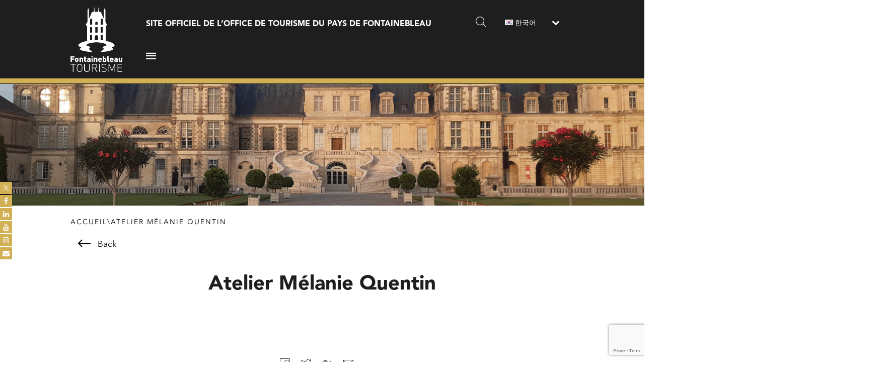

--- FILE ---
content_type: text/html; charset=UTF-8
request_url: https://www.fontainebleau-tourisme.com/ko/fiche/4650133/atelier-melanie-quentin/
body_size: 19143
content:
<!doctype html> <!--[if lt IE 7]><html class="no-js ie ie6 lt-ie9 lt-ie8 lt-ie7" lang="ko-KR"> <![endif]--> <!--[if IE 7]><html class="no-js ie ie7 lt-ie9 lt-ie8" lang="ko-KR"> <![endif]--> <!--[if IE 8]><html class="no-js ie ie8 lt-ie9" lang="ko-KR"> <![endif]--> <!--[if gt IE 8]><!--><html class="no-js" lang="ko-KR"> <!--<![endif]--><head>  <script>(function(w,d,s,l,i){w[l]=w[l]||[];w[l].push({'gtm.start':
	new Date().getTime(),event:'gtm.js'});var f=d.getElementsByTagName(s)[0],
	j=d.createElement(s),dl=l!='dataLayer'?'&l='+l:'';j.async=true;j.src=
	'https://www.googletagmanager.com/gtm.js?id='+i+dl;f.parentNode.insertBefore(j,f);
	})(window,document,'script','dataLayer','GTM-P78CQ8K');</script> <meta charset="UTF-8" /><meta name="test" content="1" /><title> Atelier Mélanie Quentin - Fontainebleau Tourisme</title><meta name="description" content="Site officiel de l’Office de tourisme du Pays de Fontainebleau"><link rel="stylesheet" href="https://www.fontainebleau-tourisme.com/wp-content/themes/fontainebleau-tourisme/style.css" type="text/css" /><meta http-equiv="Content-Type" content="text/html; charset=UTF-8" /><meta http-equiv="X-UA-Compatible" content="IE=edge"><meta name="viewport" content="width=device-width, initial-scale=1.0"><meta name="google-site-verification" content="KxAJsBl7Sc7OMI86HsEZIzVch8CNnG7dDbhKcxjytD0" /> <!--[if IE 7]><link rel="stylesheet" href="https://www.fontainebleau-tourisme.com/wp-content/themes/fontainebleau-tourisme/static/css/fonts/ie7.css" type="text/css" /> <script type="application/javascript" href="https://www.fontainebleau-tourisme.com/wp-content/themes/fontainebleau-tourisme/static/css/fonts/ie7.js" /><![endif]-->
		<link rel="pingback" href="https://www.fontainebleau-tourisme.com/xmlrpc.php" />
			
	<meta property="og:title" content="Atelier Mélanie Quentin - Fontainebleau Tourisme" /><meta property="og:description" content="Mélanie Quentin est née le 6 février 1946 à Neuilly-­sur­-Seine. Après des études de psychologie, elle suit les cours d’arts plastiques de la ville de Paris, s’initie à la lithographie avec Louis Vuillermoz puis entre à l’atelier d’André Del Debbio." /><meta property="og:image" content="https://static.apidae-tourisme.com/filestore/objets-touristiques/images/206/110/7106254-diaporama.jpg" />
		<link href="//maxcdn.bootstrapcdn.com/font-awesome/4.7.0/css/font-awesome.min.css" rel="stylesheet">
			<style>
			.facebook-awesome-social::before {
			    content: "\f09a" !important;
			}
			.floatingButtonWrap {
			    display: block;
			    position: fixed;
			    bottom: 45px;
			    right: 45px;
			    z-index: 999999999;
			}

			.floatingButtonInner {
			    position: relative;
			}

			.floatingButton {
			    display: block;
			    width: 60px;
			    height: 60px;
			    text-align: center;
			    background: -webkit-linear-gradient(45deg, #8769a9, #507cb3);
			    background: -o-linear-gradient(45deg, #8769a9, #507cb3);
			    background: linear-gradient(45deg, #8769a9, #507cb3);
			    color: #fff;
			    line-height: 50px;
			    position: absolute;
			    border-radius: 50% 50%;
			    bottom: 0px;
			    right: 0px;
			    border: 5px solid #b2bedc;
			    /* opacity: 0.3; */
			    opacity: 1;
			    transition: all 0.4s;
			}
							.floatingButton {
				    background: -webkit-linear-gradient(45deg, , );
				    background: -o-linear-gradient(45deg, , );
				    background: linear-gradient(45deg, , );	
				}
			
			
			.floatingButton .fa {
			    font-size: 15px !important;
			}

			.floatingButton.open,
			.floatingButton:hover,
			.floatingButton:focus,
			.floatingButton:active {
			    opacity: 1;
			    color: #fff;
			}


			.floatingButton .fa {
			    transform: rotate(0deg);
			    transition: all 0.4s;
			}

			.floatingButton.open .fa {
			    transform: rotate(270deg);
			}

			.floatingMenu {
			    position: absolute;
			    bottom: 60px;
			    right: 0px;
			    /* width: 200px; */
			    display: none;
			}

			.floatingMenu li {
			    width: 100%;
			    float: right;
			    list-style: none;
			    text-align: right;
			    margin-bottom: 5px;
			}

			.floatingMenu li a {
									padding: px px px px;
							    display: inline-block;
			    background: #ccd7f5;
			    color: #6077b0;
			    border-radius: 5px;
			    overflow: hidden;
			    white-space: nowrap;
			    transition: all 0.4s;
			    			}
									#icon_wrapper .awesome-social {
			    text-decoration: none !important;
			}
			ul.floatingMenu {
			    margin-bottom: 0;
			    padding: 0 !important;
			}
			.fuse_social_icons_links {
			    text-decoration: none;
			}				
			.fuse_social_icons_links {
			    display: block;
			}
			.awesome-social-img img {
			    position: absolute;
			    top: 50%;
			    left: 50%;
			    transform: translate(-50%,-50%);
			}
						.awesome-social-img {
			    position: relative;
			}			
			#icon_wrapper .awesome-social {
			    font-family: 'FontAwesome' !important;
			}	
			div#icon_wrapper {
			    transition: all 0.5s;
			}



						#icon_wrapper.fuse-float-trigger {
			    transition: all 0.5s;
			    left: 0;
			}

			#icon_wrapper{
				position: fixed;
				top: 50%;
								left: 0px;
								z-index: 99999;
			}
			
			.awesome-social

			{

            margin-top:2px;

			color: #fff;

			text-align: center !important;

			display: block;

			
			line-height: 25px !important;

			width: 24px !important;

			height: 24px !important;

			font-size: 14px !important;

			


			}

			
			.fuse_social_icons_links

			{

			outline:0 !important;



			}

			.fuse_social_icons_links:hover{

			text-decoration:none !important;

			}

			
			.fb-awesome-social

			{

			background: #3b5998;
			border-color: #3b5998;
			
			}
			.facebook-awesome-social

			{

			background: #3b5998;
			border-color: #3b5998;
						}


			.tw-awesome-social

			{

			background:#00aced;
			border-color: #00aced;
			
			}
			.twitter-awesome-social

			{

			background:#00aced;
			border-color: #00aced;
			
			}
			.rss-awesome-social

			{

			background:#FA9B39;
			border-color: #FA9B39;
			
			}

			.linkedin-awesome-social

			{

			background:#007bb6;
			border-color: #007bb6;
						}

			.youtube-awesome-social

			{

			background:#bb0000;
			border-color: #bb0000;
						}

			.flickr-awesome-social

			{

			background: #ff0084;
			border-color: #ff0084;
						}

			.pinterest-awesome-social

			{

			background:#cb2027;
			border-color: #cb2027;
						}

			.stumbleupon-awesome-social

			{

			background:#f74425 ;
			border-color: #f74425;
						}

			.google-plus-awesome-social

			{

			background:#f74425 ;
			border-color: #f74425;
						}

			.instagram-awesome-social

			{

			    background: -moz-linear-gradient(45deg, #f09433 0%, #e6683c 25%, #dc2743 50%, #cc2366 75%, #bc1888 100%);
			    background: -webkit-linear-gradient(45deg, #f09433 0%,#e6683c 25%,#dc2743 50%,#cc2366 75%,#bc1888 100%);
			    background: linear-gradient(45deg, #f09433 0%,#e6683c 25%,#dc2743 50%,#cc2366 75%,#bc1888 100%);
			    filter: progid:DXImageTransform.Microsoft.gradient( startColorstr='#f09433', endColorstr='#bc1888',GradientType=1 );
			    border-color: #f09433;
					    

			}

			.tumblr-awesome-social

			{

			background: #32506d ;
			border-color: #32506d;
						}

			.vine-awesome-social

			{

			background: #00bf8f ;
			border-color: #00bf8f;
						}

            .vk-awesome-social {



            background: #45668e ;
            border-color: #45668e;
            
            }

            .soundcloud-awesome-social

                {

            background: #ff3300 ;
            border-color: #ff3300;
            
                }

                .reddit-awesome-social{



            background: #ff4500 ;
            border-color: #ff4500;

                            }

                .stack-awesome-social{



            background: #fe7a15 ;
            border-color: #fe7a15;
            
                }

                .behance-awesome-social{

            background: #1769ff ;
            border-color: #1769ff;
            
                }

                .github-awesome-social{

            background: #999999 ;
            border-color: #999999;
            


                }

                .envelope-awesome-social{

                  background: #ccc ;
 				  border-color: #ccc;                 
 				                  }

/*  Mobile */





/* Custom Background */




                .awesome-social {

            background:#d2b055;

                }



                
             					.fuse_social_hv_facebook:hover i{
						background: !important;
						color: !important;
					   
					}
										.fuse_:hover i{
															background: !important;
																						color: !important;
													   
						}
				


			</style>

<meta name='robots' content='index, follow, max-image-preview:large, max-snippet:-1, max-video-preview:-1' />
<link rel="alternate" href="https://www.fontainebleau-tourisme.com/fr/fiche/4650133/atelier-melanie-quentin/" hreflang="fr" />
<link rel="alternate" href="https://www.fontainebleau-tourisme.com/en/file/4650133/atelier-melanie-quentin/" hreflang="en" />
<link rel="alternate" href="https://www.fontainebleau-tourisme.com/es/fiche/4650133/atelier-melanie-quentin/" hreflang="es" />
<link rel="alternate" href="https://www.fontainebleau-tourisme.com/de/stecker/4650133/atelier-melanie-quentin/" hreflang="de" />
<link rel="alternate" href="https://www.fontainebleau-tourisme.com/ko/fiche/4650133/atelier-melanie-quentin/" hreflang="ko" />

	<!-- This site is optimized with the Yoast SEO plugin v21.3 - https://yoast.com/wordpress/plugins/seo/ -->
	<link rel="canonical" href="https://www.fontainebleau-tourisme.com/ko/fiche/4650133/atelier-melanie-quentin" />
	<meta property="og:locale" content="ko_KR" />
	<meta property="og:locale:alternate" content="fr_FR" />
	<meta property="og:locale:alternate" content="en_GB" />
	<meta property="og:locale:alternate" content="es_ES" />
	<meta property="og:locale:alternate" content="de_DE" />
	<meta property="og:type" content="article" />
	<meta property="og:title" content="apidae-ko - Fontainebleau Tourisme" />
	<meta property="og:url" content="https://www.fontainebleau-tourisme.com/ko/apidae-ko/" />
	<meta property="og:site_name" content="Fontainebleau Tourisme" />
	<meta property="og:image" content="https://static.apidae-tourisme.com/filestore/objets-touristiques/images/206/110/7106254-diaporama.jpg" />
	<meta property="og:image:width" content="1920" />
	<meta property="og:image:height" content="767" />
	<meta property="og:image:type" content="image/jpeg" />
	<meta name="twitter:card" content="summary_large_image" />
	<meta name="twitter:image" content="https://static.apidae-tourisme.com/filestore/objets-touristiques/images/206/110/7106254-diaporama.jpg" />
	<script type="application/ld+json" class="yoast-schema-graph">{"@context":"https://schema.org","@graph":[{"@type":"WebPage","@id":"https://www.fontainebleau-tourisme.com/ko/apidae-ko/","url":"https://www.fontainebleau-tourisme.com/ko/apidae-ko/","name":"apidae-ko - Fontainebleau Tourisme","isPartOf":{"@id":"https://www.fontainebleau-tourisme.com/ko/welcome-to-le-pays-de-fontainebleau/#website"},"primaryImageOfPage":{"@id":"https://www.fontainebleau-tourisme.com/ko/apidae-ko/#primaryimage"},"image":{"@id":"https://www.fontainebleau-tourisme.com/ko/apidae-ko/#primaryimage"},"thumbnailUrl":"https://www.fontainebleau-tourisme.com/wp-content/uploads/2018/08/homepage-concours-familiscope-min.jpg","datePublished":"2024-07-08T09:32:13+00:00","dateModified":"2024-07-08T09:32:13+00:00","breadcrumb":{"@id":"https://www.fontainebleau-tourisme.com/ko/apidae-ko/#breadcrumb"},"inLanguage":"ko-KR","potentialAction":[{"@type":"ReadAction","target":["https://www.fontainebleau-tourisme.com/ko/apidae-ko/"]}]},{"@type":"ImageObject","inLanguage":"ko-KR","@id":"https://www.fontainebleau-tourisme.com/ko/apidae-ko/#primaryimage","url":"https://www.fontainebleau-tourisme.com/wp-content/uploads/2018/08/homepage-concours-familiscope-min.jpg","contentUrl":"https://www.fontainebleau-tourisme.com/wp-content/uploads/2018/08/homepage-concours-familiscope-min.jpg","width":1920,"height":767,"caption":"FT"},{"@type":"BreadcrumbList","@id":"https://www.fontainebleau-tourisme.com/ko/apidae-ko/#breadcrumb","itemListElement":[{"@type":"ListItem","position":1,"name":"Accueil","item":"https://www.fontainebleau-tourisme.com/ko/welcome-to-le-pays-de-fontainebleau/"},{"@type":"ListItem","position":2,"name":"apidae-ko"}]},{"@type":"WebSite","@id":"https://www.fontainebleau-tourisme.com/ko/welcome-to-le-pays-de-fontainebleau/#website","url":"https://www.fontainebleau-tourisme.com/ko/welcome-to-le-pays-de-fontainebleau/","name":"Fontainebleau Tourisme","description":"Site officiel de l’Office de tourisme du Pays de Fontainebleau","potentialAction":[{"@type":"SearchAction","target":{"@type":"EntryPoint","urlTemplate":"https://www.fontainebleau-tourisme.com/ko/welcome-to-le-pays-de-fontainebleau/?s={search_term_string}"},"query-input":"required name=search_term_string"}],"inLanguage":"ko-KR"}]}</script> <!-- / Yoast SEO plugin. --> <script type='application/javascript'  id='pys-version-script'>console.log('PixelYourSite Free version 9.6.0');</script> <link rel='dns-prefetch' href='//code.jivosite.com' /><link rel='stylesheet' id='wp-block-library-css' href='https://www.fontainebleau-tourisme.com/wp-includes/css/dist/block-library/style.min.css?ver=6.3.7' type='text/css' media='all' /><style id='classic-theme-styles-inline-css' type='text/css'>/*! This file is auto-generated */
.wp-block-button__link{color:#fff;background-color:#32373c;border-radius:9999px;box-shadow:none;text-decoration:none;padding:calc(.667em + 2px) calc(1.333em + 2px);font-size:1.125em}.wp-block-file__button{background:#32373c;color:#fff;text-decoration:none}</style><style id='global-styles-inline-css' type='text/css'>body{--wp--preset--color--black: #000000;--wp--preset--color--cyan-bluish-gray: #abb8c3;--wp--preset--color--white: #ffffff;--wp--preset--color--pale-pink: #f78da7;--wp--preset--color--vivid-red: #cf2e2e;--wp--preset--color--luminous-vivid-orange: #ff6900;--wp--preset--color--luminous-vivid-amber: #fcb900;--wp--preset--color--light-green-cyan: #7bdcb5;--wp--preset--color--vivid-green-cyan: #00d084;--wp--preset--color--pale-cyan-blue: #8ed1fc;--wp--preset--color--vivid-cyan-blue: #0693e3;--wp--preset--color--vivid-purple: #9b51e0;--wp--preset--gradient--vivid-cyan-blue-to-vivid-purple: linear-gradient(135deg,rgba(6,147,227,1) 0%,rgb(155,81,224) 100%);--wp--preset--gradient--light-green-cyan-to-vivid-green-cyan: linear-gradient(135deg,rgb(122,220,180) 0%,rgb(0,208,130) 100%);--wp--preset--gradient--luminous-vivid-amber-to-luminous-vivid-orange: linear-gradient(135deg,rgba(252,185,0,1) 0%,rgba(255,105,0,1) 100%);--wp--preset--gradient--luminous-vivid-orange-to-vivid-red: linear-gradient(135deg,rgba(255,105,0,1) 0%,rgb(207,46,46) 100%);--wp--preset--gradient--very-light-gray-to-cyan-bluish-gray: linear-gradient(135deg,rgb(238,238,238) 0%,rgb(169,184,195) 100%);--wp--preset--gradient--cool-to-warm-spectrum: linear-gradient(135deg,rgb(74,234,220) 0%,rgb(151,120,209) 20%,rgb(207,42,186) 40%,rgb(238,44,130) 60%,rgb(251,105,98) 80%,rgb(254,248,76) 100%);--wp--preset--gradient--blush-light-purple: linear-gradient(135deg,rgb(255,206,236) 0%,rgb(152,150,240) 100%);--wp--preset--gradient--blush-bordeaux: linear-gradient(135deg,rgb(254,205,165) 0%,rgb(254,45,45) 50%,rgb(107,0,62) 100%);--wp--preset--gradient--luminous-dusk: linear-gradient(135deg,rgb(255,203,112) 0%,rgb(199,81,192) 50%,rgb(65,88,208) 100%);--wp--preset--gradient--pale-ocean: linear-gradient(135deg,rgb(255,245,203) 0%,rgb(182,227,212) 50%,rgb(51,167,181) 100%);--wp--preset--gradient--electric-grass: linear-gradient(135deg,rgb(202,248,128) 0%,rgb(113,206,126) 100%);--wp--preset--gradient--midnight: linear-gradient(135deg,rgb(2,3,129) 0%,rgb(40,116,252) 100%);--wp--preset--font-size--small: 13px;--wp--preset--font-size--medium: 20px;--wp--preset--font-size--large: 36px;--wp--preset--font-size--x-large: 42px;--wp--preset--spacing--20: 0.44rem;--wp--preset--spacing--30: 0.67rem;--wp--preset--spacing--40: 1rem;--wp--preset--spacing--50: 1.5rem;--wp--preset--spacing--60: 2.25rem;--wp--preset--spacing--70: 3.38rem;--wp--preset--spacing--80: 5.06rem;--wp--preset--shadow--natural: 6px 6px 9px rgba(0, 0, 0, 0.2);--wp--preset--shadow--deep: 12px 12px 50px rgba(0, 0, 0, 0.4);--wp--preset--shadow--sharp: 6px 6px 0px rgba(0, 0, 0, 0.2);--wp--preset--shadow--outlined: 6px 6px 0px -3px rgba(255, 255, 255, 1), 6px 6px rgba(0, 0, 0, 1);--wp--preset--shadow--crisp: 6px 6px 0px rgba(0, 0, 0, 1);}:where(.is-layout-flex){gap: 0.5em;}:where(.is-layout-grid){gap: 0.5em;}body .is-layout-flow > .alignleft{float: left;margin-inline-start: 0;margin-inline-end: 2em;}body .is-layout-flow > .alignright{float: right;margin-inline-start: 2em;margin-inline-end: 0;}body .is-layout-flow > .aligncenter{margin-left: auto !important;margin-right: auto !important;}body .is-layout-constrained > .alignleft{float: left;margin-inline-start: 0;margin-inline-end: 2em;}body .is-layout-constrained > .alignright{float: right;margin-inline-start: 2em;margin-inline-end: 0;}body .is-layout-constrained > .aligncenter{margin-left: auto !important;margin-right: auto !important;}body .is-layout-constrained > :where(:not(.alignleft):not(.alignright):not(.alignfull)){max-width: var(--wp--style--global--content-size);margin-left: auto !important;margin-right: auto !important;}body .is-layout-constrained > .alignwide{max-width: var(--wp--style--global--wide-size);}body .is-layout-flex{display: flex;}body .is-layout-flex{flex-wrap: wrap;align-items: center;}body .is-layout-flex > *{margin: 0;}body .is-layout-grid{display: grid;}body .is-layout-grid > *{margin: 0;}:where(.wp-block-columns.is-layout-flex){gap: 2em;}:where(.wp-block-columns.is-layout-grid){gap: 2em;}:where(.wp-block-post-template.is-layout-flex){gap: 1.25em;}:where(.wp-block-post-template.is-layout-grid){gap: 1.25em;}.has-black-color{color: var(--wp--preset--color--black) !important;}.has-cyan-bluish-gray-color{color: var(--wp--preset--color--cyan-bluish-gray) !important;}.has-white-color{color: var(--wp--preset--color--white) !important;}.has-pale-pink-color{color: var(--wp--preset--color--pale-pink) !important;}.has-vivid-red-color{color: var(--wp--preset--color--vivid-red) !important;}.has-luminous-vivid-orange-color{color: var(--wp--preset--color--luminous-vivid-orange) !important;}.has-luminous-vivid-amber-color{color: var(--wp--preset--color--luminous-vivid-amber) !important;}.has-light-green-cyan-color{color: var(--wp--preset--color--light-green-cyan) !important;}.has-vivid-green-cyan-color{color: var(--wp--preset--color--vivid-green-cyan) !important;}.has-pale-cyan-blue-color{color: var(--wp--preset--color--pale-cyan-blue) !important;}.has-vivid-cyan-blue-color{color: var(--wp--preset--color--vivid-cyan-blue) !important;}.has-vivid-purple-color{color: var(--wp--preset--color--vivid-purple) !important;}.has-black-background-color{background-color: var(--wp--preset--color--black) !important;}.has-cyan-bluish-gray-background-color{background-color: var(--wp--preset--color--cyan-bluish-gray) !important;}.has-white-background-color{background-color: var(--wp--preset--color--white) !important;}.has-pale-pink-background-color{background-color: var(--wp--preset--color--pale-pink) !important;}.has-vivid-red-background-color{background-color: var(--wp--preset--color--vivid-red) !important;}.has-luminous-vivid-orange-background-color{background-color: var(--wp--preset--color--luminous-vivid-orange) !important;}.has-luminous-vivid-amber-background-color{background-color: var(--wp--preset--color--luminous-vivid-amber) !important;}.has-light-green-cyan-background-color{background-color: var(--wp--preset--color--light-green-cyan) !important;}.has-vivid-green-cyan-background-color{background-color: var(--wp--preset--color--vivid-green-cyan) !important;}.has-pale-cyan-blue-background-color{background-color: var(--wp--preset--color--pale-cyan-blue) !important;}.has-vivid-cyan-blue-background-color{background-color: var(--wp--preset--color--vivid-cyan-blue) !important;}.has-vivid-purple-background-color{background-color: var(--wp--preset--color--vivid-purple) !important;}.has-black-border-color{border-color: var(--wp--preset--color--black) !important;}.has-cyan-bluish-gray-border-color{border-color: var(--wp--preset--color--cyan-bluish-gray) !important;}.has-white-border-color{border-color: var(--wp--preset--color--white) !important;}.has-pale-pink-border-color{border-color: var(--wp--preset--color--pale-pink) !important;}.has-vivid-red-border-color{border-color: var(--wp--preset--color--vivid-red) !important;}.has-luminous-vivid-orange-border-color{border-color: var(--wp--preset--color--luminous-vivid-orange) !important;}.has-luminous-vivid-amber-border-color{border-color: var(--wp--preset--color--luminous-vivid-amber) !important;}.has-light-green-cyan-border-color{border-color: var(--wp--preset--color--light-green-cyan) !important;}.has-vivid-green-cyan-border-color{border-color: var(--wp--preset--color--vivid-green-cyan) !important;}.has-pale-cyan-blue-border-color{border-color: var(--wp--preset--color--pale-cyan-blue) !important;}.has-vivid-cyan-blue-border-color{border-color: var(--wp--preset--color--vivid-cyan-blue) !important;}.has-vivid-purple-border-color{border-color: var(--wp--preset--color--vivid-purple) !important;}.has-vivid-cyan-blue-to-vivid-purple-gradient-background{background: var(--wp--preset--gradient--vivid-cyan-blue-to-vivid-purple) !important;}.has-light-green-cyan-to-vivid-green-cyan-gradient-background{background: var(--wp--preset--gradient--light-green-cyan-to-vivid-green-cyan) !important;}.has-luminous-vivid-amber-to-luminous-vivid-orange-gradient-background{background: var(--wp--preset--gradient--luminous-vivid-amber-to-luminous-vivid-orange) !important;}.has-luminous-vivid-orange-to-vivid-red-gradient-background{background: var(--wp--preset--gradient--luminous-vivid-orange-to-vivid-red) !important;}.has-very-light-gray-to-cyan-bluish-gray-gradient-background{background: var(--wp--preset--gradient--very-light-gray-to-cyan-bluish-gray) !important;}.has-cool-to-warm-spectrum-gradient-background{background: var(--wp--preset--gradient--cool-to-warm-spectrum) !important;}.has-blush-light-purple-gradient-background{background: var(--wp--preset--gradient--blush-light-purple) !important;}.has-blush-bordeaux-gradient-background{background: var(--wp--preset--gradient--blush-bordeaux) !important;}.has-luminous-dusk-gradient-background{background: var(--wp--preset--gradient--luminous-dusk) !important;}.has-pale-ocean-gradient-background{background: var(--wp--preset--gradient--pale-ocean) !important;}.has-electric-grass-gradient-background{background: var(--wp--preset--gradient--electric-grass) !important;}.has-midnight-gradient-background{background: var(--wp--preset--gradient--midnight) !important;}.has-small-font-size{font-size: var(--wp--preset--font-size--small) !important;}.has-medium-font-size{font-size: var(--wp--preset--font-size--medium) !important;}.has-large-font-size{font-size: var(--wp--preset--font-size--large) !important;}.has-x-large-font-size{font-size: var(--wp--preset--font-size--x-large) !important;}
.wp-block-navigation a:where(:not(.wp-element-button)){color: inherit;}
:where(.wp-block-post-template.is-layout-flex){gap: 1.25em;}:where(.wp-block-post-template.is-layout-grid){gap: 1.25em;}
:where(.wp-block-columns.is-layout-flex){gap: 2em;}:where(.wp-block-columns.is-layout-grid){gap: 2em;}
.wp-block-pullquote{font-size: 1.5em;line-height: 1.6;}</style><link rel='stylesheet' id='leaflet-css' href='https://www.fontainebleau-tourisme.com/wp-content/plugins/aneol-apidae/assets/leaflet/leaflet.css?ver=1.2.1' type='text/css' media='all' /><link rel='stylesheet' id='jqueryui-css' href='https://www.fontainebleau-tourisme.com/wp-content/plugins/aneol-apidae/assets/js/jquery-ui/jquery-ui.min.css?ver=6.3.7' type='text/css' media='all' /><link rel='stylesheet' id='apidae-css' href='https://www.fontainebleau-tourisme.com/wp-content/plugins/aneol-apidae/assets/css/apidae.css?ver=1.2.1' type='text/css' media='all' /><link rel='stylesheet' id='bne-testimonials-css-css' href='https://www.fontainebleau-tourisme.com/wp-content/plugins/bne-testimonials/assets/css/bne-testimonials.min.css?ver=2.0.8' type='text/css' media='all' /><link rel='stylesheet' id='contact-form-7-css' href='https://www.fontainebleau-tourisme.com/wp-content/plugins/contact-form-7/includes/css/styles.css?ver=5.9.4' type='text/css' media='all' /><link rel='stylesheet' id='esg-plugin-settings-css' href='https://www.fontainebleau-tourisme.com/wp-content/plugins/essential-grid/public/assets/css/settings.css?ver=3.1.0' type='text/css' media='all' /><link rel='stylesheet' id='tp-fontello-css' href='https://www.fontainebleau-tourisme.com/wp-content/plugins/essential-grid/public/assets/font/fontello/css/fontello.css?ver=3.1.0' type='text/css' media='all' /><link rel='stylesheet' id='widgetopts-styles-css' href='https://www.fontainebleau-tourisme.com/wp-content/plugins/widget-options/assets/css/widget-options.css?ver=4.0.6' type='text/css' media='all' /><link rel='stylesheet' id='wpos-slick-style-css' href='https://www.fontainebleau-tourisme.com/wp-content/plugins/wp-logo-showcase-responsive-slider-slider/assets/css/slick.css?ver=3.7' type='text/css' media='all' /><link rel='stylesheet' id='wpls-public-style-css' href='https://www.fontainebleau-tourisme.com/wp-content/plugins/wp-logo-showcase-responsive-slider-slider/assets/css/wpls-public.css?ver=3.7' type='text/css' media='all' /><link rel='stylesheet' id='cf7cf-style-css' href='https://www.fontainebleau-tourisme.com/wp-content/plugins/cf7-conditional-fields/style.css?ver=2.4.11' type='text/css' media='all' /><link rel='stylesheet' id='lepopup-style-css' href='https://www.fontainebleau-tourisme.com/wp-content/plugins/halfdata-green-popups/css/style.css?ver=7.49' type='text/css' media='all' /><link rel='stylesheet' id='airdatepicker-css' href='https://www.fontainebleau-tourisme.com/wp-content/plugins/halfdata-green-popups/css/airdatepicker.css?ver=7.49' type='text/css' media='all' /> <script type='text/javascript' src='https://www.fontainebleau-tourisme.com/wp-includes/js/jquery/jquery.min.js?ver=3.7.0' id='jquery-core-js'></script> <script type='text/javascript' src='https://www.fontainebleau-tourisme.com/wp-includes/js/jquery/jquery-migrate.min.js?ver=3.4.1' id='jquery-migrate-js'></script> <script type='text/javascript' id='fuse-social-script-js-extra'>var fuse_social = {"ajax_url":"https:\/\/www.fontainebleau-tourisme.com\/wp-admin\/admin-ajax.php"};</script> <script type='text/javascript' src='https://www.fontainebleau-tourisme.com/wp-content/plugins/fuse-social-floating-sidebar-premium/inc/js/fuse_script.js?ver=2106114486' id='fuse-social-script-js'></script> <script type='text/javascript' src='https://www.fontainebleau-tourisme.com/wp-content/plugins/pixelyoursite/dist/scripts/jquery.bind-first-0.2.3.min.js?ver=6.3.7' id='jquery-bind-first-js'></script> <script type='text/javascript' src='https://www.fontainebleau-tourisme.com/wp-content/plugins/pixelyoursite/dist/scripts/js.cookie-2.1.3.min.js?ver=2.1.3' id='js-cookie-pys-js'></script> <script type='text/javascript' id='pys-js-extra'>var pysOptions = {"staticEvents":{"facebook":{"init_event":[{"delay":0,"type":"static","name":"PageView","pixelIds":["7263871910303691"],"eventID":"743e62f6-6be8-4be2-880c-07910c67d8b2","params":{"page_title":"apidae-ko","post_type":"page","post_id":20664,"plugin":"PixelYourSite","user_role":"guest","event_url":"www.fontainebleau-tourisme.com\/ko\/fiche\/4650133\/atelier-melanie-quentin\/"},"e_id":"init_event","ids":[],"hasTimeWindow":false,"timeWindow":0,"woo_order":"","edd_order":""}]}},"dynamicEvents":[],"triggerEvents":[],"triggerEventTypes":[],"facebook":{"pixelIds":["7263871910303691"],"advancedMatching":{"external_id":"aefcfdbedcaacdddcbacdeecec"},"advancedMatchingEnabled":true,"removeMetadata":false,"contentParams":{"post_type":"page","post_id":20664,"content_name":"apidae-ko"},"commentEventEnabled":true,"wooVariableAsSimple":false,"downloadEnabled":true,"formEventEnabled":true,"serverApiEnabled":true,"wooCRSendFromServer":false,"send_external_id":null,"fbp":"fb.1.1768901711.7637419375","fbc":""},"debug":"","siteUrl":"https:\/\/www.fontainebleau-tourisme.com","ajaxUrl":"https:\/\/www.fontainebleau-tourisme.com\/wp-admin\/admin-ajax.php","ajax_event":"0732361e81","enable_remove_download_url_param":"1","cookie_duration":"7","last_visit_duration":"60","enable_success_send_form":"","ajaxForServerEvent":"1","send_external_id":"1","external_id_expire":"180","google_consent_mode":"1","gdpr":{"ajax_enabled":false,"all_disabled_by_api":false,"facebook_disabled_by_api":false,"analytics_disabled_by_api":false,"google_ads_disabled_by_api":false,"pinterest_disabled_by_api":false,"bing_disabled_by_api":false,"externalID_disabled_by_api":false,"facebook_prior_consent_enabled":true,"analytics_prior_consent_enabled":true,"google_ads_prior_consent_enabled":null,"pinterest_prior_consent_enabled":true,"bing_prior_consent_enabled":true,"cookiebot_integration_enabled":false,"cookiebot_facebook_consent_category":"marketing","cookiebot_analytics_consent_category":"statistics","cookiebot_tiktok_consent_category":"marketing","cookiebot_google_ads_consent_category":null,"cookiebot_pinterest_consent_category":"marketing","cookiebot_bing_consent_category":"marketing","consent_magic_integration_enabled":false,"real_cookie_banner_integration_enabled":false,"cookie_notice_integration_enabled":false,"cookie_law_info_integration_enabled":false,"analytics_storage":{"enabled":true,"value":"granted","filter":false},"ad_storage":{"enabled":true,"value":"granted","filter":false},"ad_user_data":{"enabled":true,"value":"granted","filter":false},"ad_personalization":{"enabled":true,"value":"granted","filter":false}},"cookie":{"disabled_all_cookie":false,"disabled_start_session_cookie":false,"disabled_advanced_form_data_cookie":false,"disabled_landing_page_cookie":false,"disabled_first_visit_cookie":false,"disabled_trafficsource_cookie":false,"disabled_utmTerms_cookie":false,"disabled_utmId_cookie":false},"tracking_analytics":{"TrafficSource":"direct","TrafficLanding":"undefined","TrafficUtms":[],"TrafficUtmsId":[]},"woo":{"enabled":false},"edd":{"enabled":false}};</script> <script type='text/javascript' src='https://www.fontainebleau-tourisme.com/wp-content/plugins/pixelyoursite/dist/scripts/public.js?ver=9.6.0' id='pys-js'></script> <link rel="https://api.w.org/" href="https://www.fontainebleau-tourisme.com/wp-json/" /><link rel="alternate" type="application/json" href="https://www.fontainebleau-tourisme.com/wp-json/wp/v2/pages/20664" /><link rel="EditURI" type="application/rsd+xml" title="RSD" href="https://www.fontainebleau-tourisme.com/xmlrpc.php?rsd" /><meta name="generator" content="WordPress 6.3.7" /><link rel='shortlink' href='https://www.fontainebleau-tourisme.com/?p=20664' /><link rel="alternate" type="application/json+oembed" href="https://www.fontainebleau-tourisme.com/wp-json/oembed/1.0/embed?url=https%3A%2F%2Fwww.fontainebleau-tourisme.com%2Fko%2Fapidae-ko%2F" /><link rel="alternate" type="text/xml+oembed" href="https://www.fontainebleau-tourisme.com/wp-json/oembed/1.0/embed?url=https%3A%2F%2Fwww.fontainebleau-tourisme.com%2Fko%2Fapidae-ko%2F&#038;format=xml" /><meta name="facebook-domain-verification" content="gm4rctpjuhn0ven9drkgwnovfemq5y" /><meta name="generator" content="Powered by Slider Revolution 6.6.16 - responsive, Mobile-Friendly Slider Plugin for WordPress with comfortable drag and drop interface." /> <script>var lepopup_customjs_handlers={};var lepopup_cookie_value="ilovefamily";var lepopup_events_data={};var lepopup_content_id="20664";var lepopup_icl_language="ko";</script><script>function lepopup_add_event(_event,_data){if(typeof _lepopup_add_event == typeof undefined){jQuery(document).ready(function(){_lepopup_add_event(_event,_data);});}else{_lepopup_add_event(_event,_data);}}</script><link rel="icon" href="https://www.fontainebleau-tourisme.com/wp-content/uploads/2016/12/cropped-apple-touch-icon-76x76-32x32.png" sizes="32x32" /><link rel="icon" href="https://www.fontainebleau-tourisme.com/wp-content/uploads/2016/12/cropped-apple-touch-icon-76x76-192x192.png" sizes="192x192" /><link rel="apple-touch-icon" href="https://www.fontainebleau-tourisme.com/wp-content/uploads/2016/12/cropped-apple-touch-icon-76x76-180x180.png" /><meta name="msapplication-TileImage" content="https://www.fontainebleau-tourisme.com/wp-content/uploads/2016/12/cropped-apple-touch-icon-76x76-270x270.png" /> <script>function setREVStartSize(e){
			//window.requestAnimationFrame(function() {
				window.RSIW = window.RSIW===undefined ? window.innerWidth : window.RSIW;
				window.RSIH = window.RSIH===undefined ? window.innerHeight : window.RSIH;
				try {
					var pw = document.getElementById(e.c).parentNode.offsetWidth,
						newh;
					pw = pw===0 || isNaN(pw) || (e.l=="fullwidth" || e.layout=="fullwidth") ? window.RSIW : pw;
					e.tabw = e.tabw===undefined ? 0 : parseInt(e.tabw);
					e.thumbw = e.thumbw===undefined ? 0 : parseInt(e.thumbw);
					e.tabh = e.tabh===undefined ? 0 : parseInt(e.tabh);
					e.thumbh = e.thumbh===undefined ? 0 : parseInt(e.thumbh);
					e.tabhide = e.tabhide===undefined ? 0 : parseInt(e.tabhide);
					e.thumbhide = e.thumbhide===undefined ? 0 : parseInt(e.thumbhide);
					e.mh = e.mh===undefined || e.mh=="" || e.mh==="auto" ? 0 : parseInt(e.mh,0);
					if(e.layout==="fullscreen" || e.l==="fullscreen")
						newh = Math.max(e.mh,window.RSIH);
					else{
						e.gw = Array.isArray(e.gw) ? e.gw : [e.gw];
						for (var i in e.rl) if (e.gw[i]===undefined || e.gw[i]===0) e.gw[i] = e.gw[i-1];
						e.gh = e.el===undefined || e.el==="" || (Array.isArray(e.el) && e.el.length==0)? e.gh : e.el;
						e.gh = Array.isArray(e.gh) ? e.gh : [e.gh];
						for (var i in e.rl) if (e.gh[i]===undefined || e.gh[i]===0) e.gh[i] = e.gh[i-1];
											
						var nl = new Array(e.rl.length),
							ix = 0,
							sl;
						e.tabw = e.tabhide>=pw ? 0 : e.tabw;
						e.thumbw = e.thumbhide>=pw ? 0 : e.thumbw;
						e.tabh = e.tabhide>=pw ? 0 : e.tabh;
						e.thumbh = e.thumbhide>=pw ? 0 : e.thumbh;
						for (var i in e.rl) nl[i] = e.rl[i]<window.RSIW ? 0 : e.rl[i];
						sl = nl[0];
						for (var i in nl) if (sl>nl[i] && nl[i]>0) { sl = nl[i]; ix=i;}
						var m = pw>(e.gw[ix]+e.tabw+e.thumbw) ? 1 : (pw-(e.tabw+e.thumbw)) / (e.gw[ix]);
						newh =  (e.gh[ix] * m) + (e.tabh + e.thumbh);
					}
					var el = document.getElementById(e.c);
					if (el!==null && el) el.style.height = newh+"px";
					el = document.getElementById(e.c+"_wrapper");
					if (el!==null && el) {
						el.style.height = newh+"px";
						el.style.display = "block";
					}
				} catch(e){
					console.log("Failure at Presize of Slider:" + e)
				}
			//});
		  };</script> </head><body class="page-template page-template-templates page-template-page-fiche-apidae page-template-templatespage-fiche-apidae-php page page-id-20664 " data-slocale="ko"> <noscript><iframe src="https://www.googletagmanager.com/ns.html?id=GTM-P78CQ8K"
 height="0" width="0" style="display:none;visibility:hidden"></iframe></noscript><header id="header"><div><div class="mobile-only"> <a class="pointer bt-open-menu"><i class="icon-menu-button" aria-hidden="true"></i></a></div><div><h1 class="sitelogo"> <a class="sitelogo" href="https://www.fontainebleau-tourisme.com" rel="home"> <i class="icon-logo" title="Fontainebleau Tourisme"></i> <span>Fontainebleau Tourisme</span> </a></h1> <span class="subtitle">Site officiel de l’Office de tourisme du Pays de Fontainebleau</span> <span class="search"> <i class="icon-magnifying-glass pointer"></i> </span><div class="widget language_switcher"><div class="menu-selecteur-de-langue-container"><ul id="menu-selecteur-de-langue" class="menu"><li id="menu-item-9153" class="pll-parent-menu-item menu-item menu-item-type-custom menu-item-object-custom menu-item-has-children menu-item-9153"><a href="#pll_switcher"><img src="[data-uri]" alt="한국어" width="16" height="11" style="width: 16px; height: 11px;" /><span style="margin-left:0.3em;">한국어</span></a><ul class="sub-menu"><li id="menu-item-9153-fr" class="lang-item lang-item-2 lang-item-fr lang-item-first menu-item menu-item-type-custom menu-item-object-custom menu-item-9153-fr"><a href="https://www.fontainebleau-tourisme.com/fr/fiche/4650133/atelier-melanie-quentin/" hreflang="fr-FR" lang="fr-FR"><img src="[data-uri]" alt="Français" width="16" height="11" style="width: 16px; height: 11px;" /><span style="margin-left:0.3em;">Français</span></a></li><li id="menu-item-9153-en" class="lang-item lang-item-5 lang-item-en menu-item menu-item-type-custom menu-item-object-custom menu-item-9153-en"><a href="https://www.fontainebleau-tourisme.com/en/file/4650133/atelier-melanie-quentin/" hreflang="en-GB" lang="en-GB"><img src="[data-uri]" alt="English" width="16" height="11" style="width: 16px; height: 11px;" /><span style="margin-left:0.3em;">English</span></a></li><li id="menu-item-9153-es" class="lang-item lang-item-145 lang-item-es menu-item menu-item-type-custom menu-item-object-custom menu-item-9153-es"><a href="https://www.fontainebleau-tourisme.com/es/fiche/4650133/atelier-melanie-quentin/" hreflang="es-ES" lang="es-ES"><img src="[data-uri]" alt="Español" width="16" height="11" style="width: 16px; height: 11px;" /><span style="margin-left:0.3em;">Español</span></a></li><li id="menu-item-9153-de" class="lang-item lang-item-149 lang-item-de menu-item menu-item-type-custom menu-item-object-custom menu-item-9153-de"><a href="https://www.fontainebleau-tourisme.com/de/stecker/4650133/atelier-melanie-quentin/" hreflang="de-DE" lang="de-DE"><img src="[data-uri]" alt="Deutsch" width="16" height="11" style="width: 16px; height: 11px;" /><span style="margin-left:0.3em;">Deutsch</span></a></li></ul></li></ul></div></div></div><nav><div><ul class=" menu"><li id="btn-side"> <a class="pointer"><i class="icon-menu-button"></i></a></li></ul><form method="get" action="https://www.fontainebleau-tourisme.com" class=""> <label for="s">Search</label> <input type="text" name="s" id="s" placeholder="SEARCH" /> <button type="submit"> <i class="icon-magnifying-glass"></i> <span>Search</span> </button></form><div class="mobile-only"><div><h3>Suivez nous <br><span>sur les réseaux sociaux</span></h3><div class="social-links-menu"><ul class="social-links"><li><a target="_blank" href="https://www.facebook.com/pages/Fontainebleau-Tourisme/416336411735217"><i class="icon-facebook"></i></a></li><li><a target="_blank" href="https://twitter.com/OTFbleau"><i class="icon-twitter"></i></a></li><li><a target="_blank" href="https://www.instagram.com/fontainebleau_tourisme/"><i class="icon-instagram"></i></a></li><li><a target="_blank" href="https://www.youtube.com/user/FontainebleauTourTV"><i class="icon-youtube"></i></a></li><li><a target="_blank" href="https://fr.linkedin.com/company/fontainebleau-tourisme"><noscript><img src="https://www.fontainebleau-tourisme.com/wp-content/uploads/2020/10/linkedin-36-blanc.png" width="26"></noscript><img class="lazyload" src='data:image/svg+xml,%3Csvg%20xmlns=%22http://www.w3.org/2000/svg%22%20viewBox=%220%200%2026%2017.333333333333%22%3E%3C/svg%3E' data-src="https://www.fontainebleau-tourisme.com/wp-content/uploads/2020/10/linkedin-36-blanc.png" width="26"></a></li><li><a target="_blank" href="http://www.tripadvisor.fr/Attraction_Review-g187145-d5540614-Reviews-Office_de_Tourisme_du_Pays_de_Fontainebleau-Fontainebleau_Seine_et_Marne_Ile_de_F.html"><i class="icon-tripadvisor"></i></a></li><li><a target="_blank" href="https://www.fontainebleau-tourisme.com/ko/feed/"><i class="icon-rss"></i></a></li></ul></div></div><div><h3>Fontainebleau Tourist Office</h3><ul><li><strong>Point d'accueil Fontainebleau :</strong></li><li><i class="icon-localisation"></i> 4bis place de la République - 77300 Fontainebleau</li><li><i class="icon-tel"></i> + 33 (0) 1 60 74 99 99</li><li><a href="mailto:info@fontainebleau-tourisme.com"><i class="icon-mail"></i> info@fontainebleau-tourisme.com</a></li></ul><ul><li><strong> </strong></li><li><i class="icon-localisation"></i> Place Marc Jacquet – 77630 Barbizon</li><li><i class="icon-tel"></i> + 33 (0) 1 60 66 41 87</li><li><a href="mailto:infobarbizon@fontainebleau-tourisme.com"><i class="icon-mail"></i> infobarbizon@fontainebleau-tourisme.com</a></li></ul><ul><li> + D’infos sur nos Offices de Tourisme</a></li></ul></div><ul class="menu"></ul><ul class="menu"><li class=" menu-item menu-item-type-post_type menu-item-object-page menu-item-9077"> <a href="https://www.fontainebleau-tourisme.com/de/?page_id=8265">Gruppen und Unternehmen</a></li></ul></div></div></nav></div></header><aside id="personnalisation"> <a class="pointer" id="personnalisation-close"><i class="icon-cancel"></i></a><div><ul class="personnaliser"></ul></div><div><h3>Suivez nous <br><span>sur les réseaux sociaux</span></h3><div class="social-links-menu"><ul class="social-links"><li><a target="_blank" href="https://www.facebook.com/pages/Fontainebleau-Tourisme/416336411735217"><i class="icon-facebook"></i></a></li><li><a target="_blank" href="https://twitter.com/OTFbleau"><i class="icon-twitter"></i></a></li><li><a target="_blank" href="https://www.instagram.com/fontainebleau_tourisme/"><i class="icon-instagram"></i></a></li><li><a target="_blank" href="https://www.youtube.com/user/FontainebleauTourTV"><i class="icon-youtube"></i></a></li><li><a target="_blank" href="https://fr.linkedin.com/company/fontainebleau-tourisme"><noscript><img src="https://www.fontainebleau-tourisme.com/wp-content/uploads/2020/10/linkedin-36-blanc.png" width="26"></noscript><img class="lazyload" src='data:image/svg+xml,%3Csvg%20xmlns=%22http://www.w3.org/2000/svg%22%20viewBox=%220%200%2026%2017.333333333333%22%3E%3C/svg%3E' data-src="https://www.fontainebleau-tourisme.com/wp-content/uploads/2020/10/linkedin-36-blanc.png" width="26"></a></li><li><a target="_blank" href="http://www.tripadvisor.fr/Attraction_Review-g187145-d5540614-Reviews-Office_de_Tourisme_du_Pays_de_Fontainebleau-Fontainebleau_Seine_et_Marne_Ile_de_F.html"><i class="icon-tripadvisor"></i></a></li><li><a target="_blank" href="https://www.fontainebleau-tourisme.com/ko/feed/"><i class="icon-rss"></i></a></li></ul></div></div><div><h3>Fontainebleau Tourist Office</h3><ul><li><strong>Point d'accueil Fontainebleau :</strong></li><li><i class="icon-localisation"></i> 4bis place de la République - 77300 Fontainebleau</li><li><i class="icon-tel"></i> + 33 (0) 1 60 74 99 99</li><li><a href="mailto:info@fontainebleau-tourisme.com"><i class="icon-mail"></i> info@fontainebleau-tourisme.com</a></li></ul><ul><li><strong> </strong></li><li><i class="icon-localisation"></i> Place Marc Jacquet – 77630 Barbizon</li><li><i class="icon-tel"></i> + 33 (0) 1 60 74 99 99</li><li><a href="mailto:infobarbizon@fontainebleau-tourisme.com"><i class="icon-mail"></i> infobarbizon@fontainebleau-tourisme.com</a></li></ul><ul><li> + D’infos sur nos Offices de Tourisme</a></li></ul></div><div><h3>Useful details</h3><ul><li class=" menu-item menu-item-type-post_type menu-item-object-page menu-item-9077"> <a href="https://www.fontainebleau-tourisme.com/de/?page_id=8265">Gruppen und Unternehmen</a></li></ul></div></aside><div id="personnalisation-overlay"></div><div id="header-back"></div><div id="main"><div id="fiche" class="content-wrapper"><div class="post-banner-image" ></div><section class="ariane column"><ul><li><a href="https://www.fontainebleau-tourisme.com">Accueil</a></li><li>\</li><li><a>Atelier Mélanie Quentin</a></li></ul></section><section class="apidae clearfix"><div class="clearfix apidae-1-1-preheader apidae-1-1 column"><div class="google-translate"><div id="google_translate_element"></div><script type="text/javascript">function googleTranslateElementInit() {
				new google.translate.TranslateElement({pageLanguage: 'fr', includedLanguages: 'de,en,es,fr,zh-CN', layout: google.translate.TranslateElement.InlineLayout.SIMPLE}, 'google_translate_element');
			}</script><script type="text/javascript" src="//translate.google.com/translate_a/element.js?cb=googleTranslateElementInit"></script> </div><div> <a class="apidae-action apidae-back" href="javascript:history.back()"><i class="ico-retour"></i> Back</a></div></div><article class="apidae-1-1 apidae-objet apidae-objet-4650133"><div class="apidae-bloc-titre-0 column"><div><header class="apidae-bloc-titre"><h1 class="apidae-nom">Atelier Mélanie Quentin</h1><div class="apidae-labels"><ul data-etoiles="" data-epis="" data-cles=""></ul></div><div class="share-links"><ul><li><a target="_blank" class="action-share-facebook" href="https://www.facebook.com/sharer.php?u=https%3A%2F%2Fwww.fontainebleau-tourisme.com%2Fko%2Ffiche%2F4650133%2Fatelier-melanie-quentin&t=Fontainebleau%20Tourisme%20%3A%20Atelier%20M%C3%A9lanie%20Quentin"><i class="icon-facebook"></i></a></li><li><a target="_blank" class="action-share-twitter" href="https://twitter.com/share?url=https%3A%2F%2Fwww.fontainebleau-tourisme.com%2Fko%2Ffiche%2F4650133%2Fatelier-melanie-quentin&text=Fontainebleau%20Tourisme%20%3A%20Atelier%20M%C3%A9lanie%20Quentin"><i class="icon-twitter"></i></a></li><li><a target="_blank" class="action-share-google-plus" href="https://plus.google.com/share?url=https%3A%2F%2Fwww.fontainebleau-tourisme.com%2Fko%2Ffiche%2F4650133%2Fatelier-melanie-quentin"><i class="icon-google-plus"></i></a></li><li><a class="action-share-mail" href="mailto:?subject=Fontainebleau%20Tourisme%20%3A%20Atelier%20M%C3%A9lanie%20Quentin&body=https%3A%2F%2Fwww.fontainebleau-tourisme.com%2Fko%2Ffiche%2F4650133%2Fatelier-melanie-quentin"><i class="icon-mail"></i></a></li></ul></div></header><div class="short-desc"><div class="apidae-bloc-description-courte">Mélanie Quentin est née le 6 février 1946 à Neuilly-­sur­-Seine. Après des études de psychologie, elle suit les cours d’arts plastiques de la ville de Paris, s’initie à la lithographie avec Louis Vuillermoz puis entre à l’atelier d’André Del Debbio.</div></div></div></div><div class="apidae-main column"><div class="apidae-main-row"><div class="apidae-bloc-slideshow"><div class="apidae-bandeau-reservation"></div><div class="slideshow cycle-slideshow slideshow-popup slideshow-6"
 data-cycle-timeout=5000
 data-cycle-center-horz=true
 data-cycle-center-vert=true
 data-cycle-prev=".cycle-prev"
 data-cycle-next=".cycle-next"
 data-cycle-slides=".apidae-slide"
 data-cycle-auto-height="false"
 data-cycle-log="false"
 data-cycle-paused="true"
 data-cycle-pager=".apidae-bloc-slideshow .cycle-slideshow ul.pages"
 data-cycle-youtube=true
 data-cycle-youtube-autostart=false
 data-cycle-pager-template="&lt;li&gt;&lt;a&gt;&lt;span class=&#039;sr-only&#039;&gt;Afficher le slide&lt;/span&gt;&lt;/a&gt;&lt;/li&gt;"
 ><ul><li class="slide apidae-slide"
 title=""><figure style="background-image: url(https://static.apidae-tourisme.com/filestore/objets-touristiques/images/206/110/7106254-diaporama.jpg)"><noscript><img src="https://static.apidae-tourisme.com/filestore/objets-touristiques/images/206/110/7106254-diaporama.jpg" /></noscript><img class="lazyload" src='data:image/svg+xml,%3Csvg%20xmlns=%22http://www.w3.org/2000/svg%22%20viewBox=%220%200%20210%20140%22%3E%3C/svg%3E' data-src="https://static.apidae-tourisme.com/filestore/objets-touristiques/images/206/110/7106254-diaporama.jpg" /></figure></li><li class="slide apidae-slide"
 title=""><figure style="background-image: url(https://static.apidae-tourisme.com/filestore/objets-touristiques/images/207/110/7106255-diaporama.jpg)"><noscript><img src="https://static.apidae-tourisme.com/filestore/objets-touristiques/images/207/110/7106255-diaporama.jpg" /></noscript><img class="lazyload" src='data:image/svg+xml,%3Csvg%20xmlns=%22http://www.w3.org/2000/svg%22%20viewBox=%220%200%20210%20140%22%3E%3C/svg%3E' data-src="https://static.apidae-tourisme.com/filestore/objets-touristiques/images/207/110/7106255-diaporama.jpg" /></figure></li><li class="slide apidae-slide"
 title=""><figure style="background-image: url(https://static.apidae-tourisme.com/filestore/objets-touristiques/images/208/110/7106256-diaporama.jpg)"><noscript><img src="https://static.apidae-tourisme.com/filestore/objets-touristiques/images/208/110/7106256-diaporama.jpg" /></noscript><img class="lazyload" src='data:image/svg+xml,%3Csvg%20xmlns=%22http://www.w3.org/2000/svg%22%20viewBox=%220%200%20210%20140%22%3E%3C/svg%3E' data-src="https://static.apidae-tourisme.com/filestore/objets-touristiques/images/208/110/7106256-diaporama.jpg" /></figure></li><li class="slide apidae-slide"
 title=""><figure style="background-image: url(https://static.apidae-tourisme.com/filestore/objets-touristiques/images/209/110/7106257-diaporama.jpg)"><noscript><img src="https://static.apidae-tourisme.com/filestore/objets-touristiques/images/209/110/7106257-diaporama.jpg" /></noscript><img class="lazyload" src='data:image/svg+xml,%3Csvg%20xmlns=%22http://www.w3.org/2000/svg%22%20viewBox=%220%200%20210%20140%22%3E%3C/svg%3E' data-src="https://static.apidae-tourisme.com/filestore/objets-touristiques/images/209/110/7106257-diaporama.jpg" /></figure></li><li class="slide apidae-slide"
 title=""><figure style="background-image: url(https://static.apidae-tourisme.com/filestore/objets-touristiques/images/210/110/7106258-diaporama.jpg)"><noscript><img src="https://static.apidae-tourisme.com/filestore/objets-touristiques/images/210/110/7106258-diaporama.jpg" /></noscript><img class="lazyload" src='data:image/svg+xml,%3Csvg%20xmlns=%22http://www.w3.org/2000/svg%22%20viewBox=%220%200%20210%20140%22%3E%3C/svg%3E' data-src="https://static.apidae-tourisme.com/filestore/objets-touristiques/images/210/110/7106258-diaporama.jpg" /></figure></li><li class="slide apidae-slide"
 title=""><figure style="background-image: url(https://static.apidae-tourisme.com/filestore/objets-touristiques/images/211/110/7106259-diaporama.jpg)"><noscript><img src="https://static.apidae-tourisme.com/filestore/objets-touristiques/images/211/110/7106259-diaporama.jpg" /></noscript><img class="lazyload" src='data:image/svg+xml,%3Csvg%20xmlns=%22http://www.w3.org/2000/svg%22%20viewBox=%220%200%20210%20140%22%3E%3C/svg%3E' data-src="https://static.apidae-tourisme.com/filestore/objets-touristiques/images/211/110/7106259-diaporama.jpg" /></figure></li></ul><div class="cycle-prev"><i class="icon-arrow-left" aria-hidden="true"></i></div><div class="cycle-next"><i class="icon-arrow-right" aria-hidden="true"></i></div><ul class="pages"></ul><div id="apidae-bloc-slideshow-pager" class=""></div></div><div class="slideshow-credits"> <strong>Crédits photos : </strong> <span>Mélanie Quentin</span></div></div><div class="apidae-bloc-coordonnees-adresse"><div class="apidae-bloc light-grey"> <address class="apidae-bloc-adresse"> <span class="apidae-adresse-adresse1">61, Grande Rue</span> <br /> <span class="apidae-adresse-codePostal">77630</span> <span class="apidae-adresse-commune">Barbizon</span> </address></div><div class="apidae-bloc green apidae-bloc-itineraire"> <a href="https://www.google.fr/maps/dir//48.44548,2.604593" target="_blank">My travel <i class="ico-itineraire"></i></a></div><div class="apidae-bloc light-grey flex-grow"><ul class="apidae-bloc-tel"><li class="apidae-comm-201" title="전화">01 64 14 00 69</li></ul><ul class="apidae-bloc-emails"><li><a href="mailto:sculptures@melaniequentin.fr" class="apidae-comm apidae-comm-204"> <i class="ico-mail" title="이메일"></i> Send an email</a></li></ul><ul class="apidae-bloc-liens"><li><a target="_blank" href="http://www.melaniequentin.fr/" class="apidae-comm apidae-comm-205"><i class="ico-site-internet" title="웹사이트(URL)"></i> Visit web site</a></li></ul><ul class="apidae-bloc-socials"></ul></div><div class="apidae-bloc apidae-bloc-roadbook"> <a href="#4650133"
 data-id="4650133"
 data-locale="ko_KR"
 class="apidae-action apidae-roadbook apidae-roadbook-add"
 data-roadbook-confirm-remove="Are you sure you want to delete this item from your travel journal?"
 data-roadbook-add="Add to travel journal"
 data-roadbook-remove="Remove from travel journal"
 title="Add to travel journal"
 ><span class="label">Add to travel journal</span></a></div></div></div></div><div class="apidae-main column"><div class="apidae-description-detaillee">Aujourd’hui, son atelier­-galerie est sis au numéro 61 de la Grande Rue à Barbizon ; lieu où elle enseigne également la sculpture.<br /> <br /> Plusieurs événements importants ont marqué son parcours :<br /> en 1998, un reportage lui est consacré sur FR3,<br /> en 1999, elle crée la sculpture allégorique « La Fortune » pour la Française des jeux,<br /> en 2000, elle réalise le monument « Mon Oncle » commandé par la ville de Saint-Maur­-des-­fossés. Ce dernier est installé place de la Pelouse en hommage au cinéaste Jacques Tati,<br /> en 2000, elle représente la France et la sculpture au premier Forum International pour la Paix des Femmes Créatrices de la Méditerranée sous l’égide de l’UNESCO à Rhodes (organisé par la préfecture du Dodécanèse).<br /> en 2006, elle réalise le monument « La Connaissance » à la demande de la ville de Sainte­-Marie­-de­-Ré, implanté place des Pléiades devant la médiathèque.<br /> en 2011, édition d’un livre sur son œuvre (éditions Les Léopards d’or).<br /> de 2011 à 2013, sortie de 7 DVD en 3D sur son travail réalisés par Michel Patient (Amélia Films).<br /> Le musée Médicis de Saint­-Maur-des-Fossés possède depuis l’an 2000 la sculpture « Mon oncle ». Reconnue lors d’expositions collectives (médaille d’or du salon international de Vittel en 1996, prix de la ville de Fontainebleau en 2006, médaille d’argent du salon des artistes français en 2007, prix de la ville de Saint ­Maur-des­-Fossés en 2013…).<br /> <br /> Mélanie Quentin expose dans nombreuses galeries mais également comme invitée d’honneur dans des salons. D’inspiration à la fois moderne et antique, Mélanie Quentin travaille autour du thème de l’humain : la femme, le couple ou les figures emblématiques. Son style est figuratif, son modelé est spontané et très en touches.<br /> <br /> Elle utilise la terre chamottée qu’elle traduit en bronze, matériau qui magnifie ses sculptures et les pérennise. Depuis une vingtaine d’années, ses œuvres se vendent auprès de collectionneurs du monde entier (Allemagne, Belgique, Italie, États­-Unis, Chine, Australie, Angleterre…).</div></div><div class="apidae-main"><div class="apidae-bloc green"><div class="column"><div id="tarifs" class="apidae-bloc white apidae-bloc-tarifs"><h2>Tarifs</h2><p>무료 액세스.</p></div><div id="prestations" class="apidae-bloc white apidae-bloc-prestations 2"><h2>PRESTATIONS, COMMODITIES AND SERVICES</h2><ul><li id="langues" class="apidae-bloc-languesparlees"> Spoken languages :<ul><li>프랑스어</li></ul></li><li>인근 주차장</li></ul></div></div></div></div><div class="apidae-main column"><div id="ouvertures" class="apidae-bloc apidae-bloc-periodes"><h2>OPENING PERIODS</h2><p>01/01 일부터 31/12 일까지, 모두 수요일, 토요일 그리고 일요일.</p></div><aside class="apidae-bloc apidae-bloc-lies"><h2>MORE</h2><div><article class="apidae-liste-objet apidae-liste-objet-0 PATRIMOINE_CULTUREL" data-apidae-id="727348"> <a href="https://www.fontainebleau-tourisme.com/ko/fiche/727348/barbizon/" class="apidae-liste-objet-lien"><figure style="background-image: url('https://static.apidae-tourisme.com/filestore/objets-touristiques/images/103/139/9472871-diaporama.jpg')"> <noscript><img src="https://static.apidae-tourisme.com/filestore/objets-touristiques/images/103/139/9472871-diaporama.jpg" /></noscript><img class="lazyload" src='data:image/svg+xml,%3Csvg%20xmlns=%22http://www.w3.org/2000/svg%22%20viewBox=%220%200%20210%20140%22%3E%3C/svg%3E' data-src="https://static.apidae-tourisme.com/filestore/objets-touristiques/images/103/139/9472871-diaporama.jpg" /></figure><header><h3 class="apidae-objet-liste-nom">Barbizon</h3><div class="apidae-objet-liste-commune">Barbizon</div></header><div class="apidae-objet-liste-overlay"></div> </a> <a href="#727348"
 data-id="727348"
 data-locale="ko_KR"
 class="apidae-action apidae-roadbook apidae-roadbook-add"
 data-roadbook-confirm-remove="Are you sure you want to delete this item from your travel journal?"
 data-roadbook-add="Add to travel journal"
 data-roadbook-remove="Remove from travel journal"
 title="Add to travel journal"
 ><span class="label">Add to travel journal</span></a></article></div></aside><div id="situation" class="apidae-bloc apidae-bloc-situation"><div class="apidae-bloc-carte" data-source="data" data-apidae-zoom="15" data-list-only="1" data-assets-uri="https://www.fontainebleau-tourisme.com/wp-content/themes/fontainebleau-tourisme/static"
 data-highlight="4650133"
 ></div> <script class="apidae-recherche-resultat-carte-data" type="application/json">[{"latitude":48.44548,"longitude":2.604593,"type":"EQUIPEMENT","id":4650133,"nom":"Atelier M\u00e9lanie Quentin","commune":"Barbizon","main":true},{"latitude":48.447193,"longitude":2.603497,"id":727348,"nom":"Barbizon","commune":"Barbizon","type":"EQUIPEMENT","main":false}]</script> </div></div></div></article></section></div></div><footer id="footer"><section class="footer footer-credits"><nav class="column"><style>#wpls-logo-showcase-slider-1 .wpls-fix-box,
			#wpls-logo-showcase-slider-1 .wpls-fix-box img.wp-post-image{max-height:250px; }</style><div class="wpls-wrap wpls-logo-showcase-slider-wrp wpls-logo-clearfix wpls-design-1 " data-conf="{&quot;slides_column&quot;:&quot;7&quot;,&quot;slides_scroll&quot;:1,&quot;dots&quot;:&quot;false&quot;,&quot;arrows&quot;:&quot;true&quot;,&quot;autoplay&quot;:&quot;true&quot;,&quot;autoplay_interval&quot;:3000,&quot;loop&quot;:&quot;true&quot;,&quot;rtl&quot;:&quot;false&quot;,&quot;speed&quot;:800,&quot;center_mode&quot;:&quot;false&quot;,&quot;lazyload&quot;:&quot;&quot;}"><div class="wpls-logo-showcase logo_showcase wpls-logo-slider  sliderimage_hide_border wpls-dots-false" id="wpls-logo-showcase-slider-1" ><div class="wpls-logo-cnt"><div class="wpls-fix-box"> <a href="https://www.parisinfo.com" target="_blank"> <noscript><img class="wp-post-image"  src="https://www.fontainebleau-tourisme.com/wp-content/uploads/2018/07/logo_adhparis-2020.jpg" alt="" /></noscript><img class="lazyload wp-post-image"  src='data:image/svg+xml,%3Csvg%20xmlns=%22http://www.w3.org/2000/svg%22%20viewBox=%220%200%20210%20140%22%3E%3C/svg%3E' data-src="https://www.fontainebleau-tourisme.com/wp-content/uploads/2018/07/logo_adhparis-2020.jpg" alt="" /> </a></div></div><div class="wpls-logo-cnt"><div class="wpls-fix-box"> <a href="https://www.entreprises.gouv.fr/qualite-tourisme" target="_blank"> <noscript><img class="wp-post-image"  src="https://www.fontainebleau-tourisme.com/wp-content/uploads/2018/07/qualite-tourisme-logo.jpg" alt="" /></noscript><img class="lazyload wp-post-image"  src='data:image/svg+xml,%3Csvg%20xmlns=%22http://www.w3.org/2000/svg%22%20viewBox=%220%200%20210%20140%22%3E%3C/svg%3E' data-src="https://www.fontainebleau-tourisme.com/wp-content/uploads/2018/07/qualite-tourisme-logo.jpg" alt="" /> </a></div></div><div class="wpls-logo-cnt"><div class="wpls-fix-box"> <a href="https://www.seine-et-marne-attractivite.fr/" target="_blank"> <noscript><img class="wp-post-image"  src="https://www.fontainebleau-tourisme.com/wp-content/uploads/2018/07/logo_cdt.jpg" alt="" /></noscript><img class="lazyload wp-post-image"  src='data:image/svg+xml,%3Csvg%20xmlns=%22http://www.w3.org/2000/svg%22%20viewBox=%220%200%20210%20140%22%3E%3C/svg%3E' data-src="https://www.fontainebleau-tourisme.com/wp-content/uploads/2018/07/logo_cdt.jpg" alt="" /> </a></div></div><div class="wpls-logo-cnt"><div class="wpls-fix-box"> <a href="http://www.apidae-tourisme.com/" target="_blank"> <noscript><img class="wp-post-image"  src="https://www.fontainebleau-tourisme.com/wp-content/uploads/2018/07/apidae2023-1.png" alt="" /></noscript><img class="lazyload wp-post-image"  src='data:image/svg+xml,%3Csvg%20xmlns=%22http://www.w3.org/2000/svg%22%20viewBox=%220%200%20210%20140%22%3E%3C/svg%3E' data-src="https://www.fontainebleau-tourisme.com/wp-content/uploads/2018/07/apidae2023-1.png" alt="" /> </a></div></div><div class="wpls-logo-cnt"><div class="wpls-fix-box"> <a href="http://www.pays-fontainebleau.fr/" target="_blank"> <noscript><img class="wp-post-image"  src="https://www.fontainebleau-tourisme.com/wp-content/uploads/2018/07/logo_ccpf.jpg" alt="" /></noscript><img class="lazyload wp-post-image"  src='data:image/svg+xml,%3Csvg%20xmlns=%22http://www.w3.org/2000/svg%22%20viewBox=%220%200%20210%20140%22%3E%3C/svg%3E' data-src="https://www.fontainebleau-tourisme.com/wp-content/uploads/2018/07/logo_ccpf.jpg" alt="" /> </a></div></div><div class="wpls-logo-cnt"><div class="wpls-fix-box"> <a href="https://www.tripadvisor.fr/Tourism-g187145-Fontainebleau_Seine_et_Marne_Ile_de_France-Vacations.html" target="_blank"> <noscript><img class="wp-post-image"  src="https://www.fontainebleau-tourisme.com/wp-content/uploads/2018/10/tripadvisor1-1.jpg" alt="" /></noscript><img class="lazyload wp-post-image"  src='data:image/svg+xml,%3Csvg%20xmlns=%22http://www.w3.org/2000/svg%22%20viewBox=%220%200%20210%20140%22%3E%3C/svg%3E' data-src="https://www.fontainebleau-tourisme.com/wp-content/uploads/2018/10/tripadvisor1-1.jpg" alt="" /> </a></div></div><div class="wpls-logo-cnt"><div class="wpls-fix-box"> <a href="https://ec.europa.eu/sfc/en/2014/fund/eafrd" target="_blank"> <noscript><img class="wp-post-image"  src="https://www.fontainebleau-tourisme.com/wp-content/uploads/2019/12/Logo-UE-FEADER-Quadri-redimm.jpg" alt="" /></noscript><img class="lazyload wp-post-image"  src='data:image/svg+xml,%3Csvg%20xmlns=%22http://www.w3.org/2000/svg%22%20viewBox=%220%200%20210%20140%22%3E%3C/svg%3E' data-src="https://www.fontainebleau-tourisme.com/wp-content/uploads/2019/12/Logo-UE-FEADER-Quadri-redimm.jpg" alt="" /> </a></div></div><div class="wpls-logo-cnt"><div class="wpls-fix-box"> <a href="https://www.iledefrance.fr/" target="_blank"> <noscript><img class="wp-post-image"  src="https://www.fontainebleau-tourisme.com/wp-content/uploads/2020/02/logo_crt-nb.jpg" alt="" /></noscript><img class="lazyload wp-post-image"  src='data:image/svg+xml,%3Csvg%20xmlns=%22http://www.w3.org/2000/svg%22%20viewBox=%220%200%20210%20140%22%3E%3C/svg%3E' data-src="https://www.fontainebleau-tourisme.com/wp-content/uploads/2020/02/logo_crt-nb.jpg" alt="" /> </a></div></div><div class="wpls-logo-cnt"><div class="wpls-fix-box"> <noscript><img class="wp-post-image"  src="https://www.fontainebleau-tourisme.com/wp-content/uploads/2020/06/logo_unesco.jpg" alt="" /></noscript><img class="lazyload wp-post-image"  src='data:image/svg+xml,%3Csvg%20xmlns=%22http://www.w3.org/2000/svg%22%20viewBox=%220%200%20210%20140%22%3E%3C/svg%3E' data-src="https://www.fontainebleau-tourisme.com/wp-content/uploads/2020/06/logo_unesco.jpg" alt="" /></div></div><div class="wpls-logo-cnt"><div class="wpls-fix-box"> <a href="https://www.ville-imperiale.com/" target="_blank"> <noscript><img class="wp-post-image"  src="https://www.fontainebleau-tourisme.com/wp-content/uploads/2021/01/tripadvisor1-2.jpg" alt="" /></noscript><img class="lazyload wp-post-image"  src='data:image/svg+xml,%3Csvg%20xmlns=%22http://www.w3.org/2000/svg%22%20viewBox=%220%200%20210%20140%22%3E%3C/svg%3E' data-src="https://www.fontainebleau-tourisme.com/wp-content/uploads/2021/01/tripadvisor1-2.jpg" alt="" /> </a></div></div><div class="wpls-logo-cnt"><div class="wpls-fix-box"> <a href="https://www.apst.travel/" target="_blank"> <noscript><img class="wp-post-image"  src="https://www.fontainebleau-tourisme.com/wp-content/uploads/2022/12/apst.jpg" alt="" /></noscript><img class="lazyload wp-post-image"  src='data:image/svg+xml,%3Csvg%20xmlns=%22http://www.w3.org/2000/svg%22%20viewBox=%220%200%20210%20140%22%3E%3C/svg%3E' data-src="https://www.fontainebleau-tourisme.com/wp-content/uploads/2022/12/apst.jpg" alt="" /> </a></div></div><div class="wpls-logo-cnt"><div class="wpls-fix-box"> <a href="https://www.fontainebleau-tourisme.com" target="_blank"> <noscript><img class="wp-post-image"  src="https://www.fontainebleau-tourisme.com/wp-content/uploads/2023/02/Logo-marque-Accueil-Velo-611x814_visuel_large-copie-nb.jpg" alt="" /></noscript><img class="lazyload wp-post-image"  src='data:image/svg+xml,%3Csvg%20xmlns=%22http://www.w3.org/2000/svg%22%20viewBox=%220%200%20210%20140%22%3E%3C/svg%3E' data-src="https://www.fontainebleau-tourisme.com/wp-content/uploads/2023/02/Logo-marque-Accueil-Velo-611x814_visuel_large-copie-nb.jpg" alt="" /> </a></div></div><div class="wpls-logo-cnt"><div class="wpls-fix-box"> <noscript><img class="wp-post-image"  src="https://www.fontainebleau-tourisme.com/wp-content/uploads/2025/01/chateau-fontainebleau.jpg" alt="" /></noscript><img class="lazyload wp-post-image"  src='data:image/svg+xml,%3Csvg%20xmlns=%22http://www.w3.org/2000/svg%22%20viewBox=%220%200%20210%20140%22%3E%3C/svg%3E' data-src="https://www.fontainebleau-tourisme.com/wp-content/uploads/2025/01/chateau-fontainebleau.jpg" alt="" /></div></div></div></div></nav></section><section class="footer footer-categories"><div class="column column-3"></div></section><section class="footer footer-legals"><nav class="column"> <span>Copyright Fontainebleau Tourisme 2016</span> <span><a href="https://www.fontainebleau-tourisme.com/fr/mentions-legales/" class=" menu-item menu-item-type-post_type menu-item-object-page menu-item-20661" target="_self">Mentions légales</a></span></nav></section></footer> <script>window.RS_MODULES = window.RS_MODULES || {};
			window.RS_MODULES.modules = window.RS_MODULES.modules || {};
			window.RS_MODULES.waiting = window.RS_MODULES.waiting || [];
			window.RS_MODULES.defered = true;
			window.RS_MODULES.moduleWaiting = window.RS_MODULES.moduleWaiting || {};
			window.RS_MODULES.type = 'compiled';</script> <script>var ajaxRevslider;
			function rsCustomAjaxContentLoadingFunction() {
				// CUSTOM AJAX CONTENT LOADING FUNCTION
				ajaxRevslider = function(obj) {
				
					// obj.type : Post Type
					// obj.id : ID of Content to Load
					// obj.aspectratio : The Aspect Ratio of the Container / Media
					// obj.selector : The Container Selector where the Content of Ajax will be injected. It is done via the Essential Grid on Return of Content
					
					var content	= '';
					var data	= {
						action:			'revslider_ajax_call_front',
						client_action:	'get_slider_html',
						token:			'56ae352ea8',
						type:			obj.type,
						id:				obj.id,
						aspectratio:	obj.aspectratio
					};
					
					// SYNC AJAX REQUEST
					jQuery.ajax({
						type:		'post',
						url:		'https://www.fontainebleau-tourisme.com/wp-admin/admin-ajax.php',
						dataType:	'json',
						data:		data,
						async:		false,
						success:	function(ret, textStatus, XMLHttpRequest) {
							if(ret.success == true)
								content = ret.data;								
						},
						error:		function(e) {
							console.log(e);
						}
					});
					
					 // FIRST RETURN THE CONTENT WHEN IT IS LOADED !!
					 return content;						 
				};
				
				// CUSTOM AJAX FUNCTION TO REMOVE THE SLIDER
				var ajaxRemoveRevslider = function(obj) {
					return jQuery(obj.selector + ' .rev_slider').revkill();
				};


				// EXTEND THE AJAX CONTENT LOADING TYPES WITH TYPE AND FUNCTION				
				if (jQuery.fn.tpessential !== undefined) 					
					if(typeof(jQuery.fn.tpessential.defaults) !== 'undefined') 
						jQuery.fn.tpessential.defaults.ajaxTypes.push({type: 'revslider', func: ajaxRevslider, killfunc: ajaxRemoveRevslider, openAnimationSpeed: 0.3});   
						// type:  Name of the Post to load via Ajax into the Essential Grid Ajax Container
						// func: the Function Name which is Called once the Item with the Post Type has been clicked
						// killfunc: function to kill in case the Ajax Window going to be removed (before Remove function !
						// openAnimationSpeed: how quick the Ajax Content window should be animated (default is 0.3)					
			}
			
			var rsCustomAjaxContent_Once = false
			if (document.readyState === "loading") 
				document.addEventListener('readystatechange',function(){
					if ((document.readyState === "interactive" || document.readyState === "complete") && !rsCustomAjaxContent_Once) {
						rsCustomAjaxContent_Once = true;
						rsCustomAjaxContentLoadingFunction();
					}
				});
			else {
				rsCustomAjaxContent_Once = true;
				rsCustomAjaxContentLoadingFunction();
			}</script> <script>jQuery(document).ready(function(){
    jQuery("a[hreflang='ru-RU']").attr('target','_blank');
})</script> <noscript><style>.lazyload{display:none;}</style></noscript><script data-noptimize="1">window.lazySizesConfig=window.lazySizesConfig||{};window.lazySizesConfig.loadMode=1;</script><script async data-noptimize="1" src='https://www.fontainebleau-tourisme.com/wp-content/plugins/autoptimize/classes/external/js/lazysizes.min.js?ao_version=3.1.11'></script><noscript><img height="1" width="1" style="display: none;" src="https://www.facebook.com/tr?id=7263871910303691&ev=PageView&noscript=1&cd%5Bpage_title%5D=apidae-ko&cd%5Bpost_type%5D=page&cd%5Bpost_id%5D=20664&cd%5Bplugin%5D=PixelYourSite&cd%5Buser_role%5D=guest&cd%5Bevent_url%5D=www.fontainebleau-tourisme.com%2Fko%2Ffiche%2F4650133%2Fatelier-melanie-quentin%2F" alt=""></noscript><link rel='stylesheet' id='rs-plugin-settings-css' href='https://www.fontainebleau-tourisme.com/wp-content/plugins/revslider/public/assets/css/rs6.css?ver=6.6.16' type='text/css' media='all' /><style id='rs-plugin-settings-inline-css' type='text/css'>#rs-demo-id {}</style> <script type='text/javascript' src='https://www.fontainebleau-tourisme.com/wp-content/plugins/aneol-apidae/assets/js/jquery-cycle2/jquery-cycle2.min.js?ver=6.3.7' id='cycle2-js'></script> <script type='text/javascript' src='https://www.fontainebleau-tourisme.com/wp-content/plugins/aneol-apidae/assets/leaflet/leaflet.js?ver=1.2.1' id='leaflet-js'></script> <script type='text/javascript' src='https://www.fontainebleau-tourisme.com/wp-content/plugins/aneol-apidae/assets/leaflet/leaflet.smoothmarkerbouncing.js?ver=1.2.1' id='leaflet-smoothmarkerbouncing-js'></script> <script type='text/javascript' src='https://www.fontainebleau-tourisme.com/wp-content/plugins/aneol-apidae/assets/js/jquery-ui/jquery-ui.min.js?ver=1.12.1' id='jqueryui-js'></script> <script type='text/javascript' src='https://www.fontainebleau-tourisme.com/wp-content/plugins/aneol-apidae/assets/js/apidae.js?ver=1.2.1' id='apidae-js'></script> <script type='text/javascript' src='https://www.fontainebleau-tourisme.com/wp-content/plugins/aneol-roadbook/assets/js/roadbook.js?ver=1.0.0' id='apidae-roadbook-js'></script> <script type='text/javascript' src='https://www.fontainebleau-tourisme.com/wp-content/plugins/contact-form-7/includes/swv/js/index.js?ver=5.9.4' id='swv-js'></script> <script type='text/javascript' id='contact-form-7-js-extra'>var wpcf7 = {"api":{"root":"https:\/\/www.fontainebleau-tourisme.com\/wp-json\/","namespace":"contact-form-7\/v1"}};</script> <script type='text/javascript' src='https://www.fontainebleau-tourisme.com/wp-content/plugins/contact-form-7/includes/js/index.js?ver=5.9.4' id='contact-form-7-js'></script> <script type='text/javascript' src='https://www.fontainebleau-tourisme.com/wp-content/plugins/revslider/public/assets/js/rbtools.min.js?ver=6.6.16' defer async id='tp-tools-js'></script> <script type='text/javascript' src='https://www.fontainebleau-tourisme.com/wp-content/plugins/revslider/public/assets/js/rs6.min.js?ver=6.6.16' defer async id='revmin-js'></script> <script type='text/javascript' id='wpcf7cf-scripts-js-extra'>var wpcf7cf_global_settings = {"ajaxurl":"https:\/\/www.fontainebleau-tourisme.com\/wp-admin\/admin-ajax.php"};</script> <script type='text/javascript' src='https://www.fontainebleau-tourisme.com/wp-content/plugins/cf7-conditional-fields/js/scripts.js?ver=2.4.11' id='wpcf7cf-scripts-js'></script> <script type='text/javascript' src='https://www.google.com/recaptcha/api.js?render=6LfaKVMgAAAAAMXrMLvbkup-NikgYlQTd1I9fqz9&#038;ver=3.0' id='google-recaptcha-js'></script> <script type='text/javascript' src='https://www.fontainebleau-tourisme.com/wp-includes/js/dist/vendor/wp-polyfill-inert.min.js?ver=3.1.2' id='wp-polyfill-inert-js'></script> <script type='text/javascript' src='https://www.fontainebleau-tourisme.com/wp-includes/js/dist/vendor/regenerator-runtime.min.js?ver=0.13.11' id='regenerator-runtime-js'></script> <script type='text/javascript' src='https://www.fontainebleau-tourisme.com/wp-includes/js/dist/vendor/wp-polyfill.min.js?ver=3.15.0' id='wp-polyfill-js'></script> <script type='text/javascript' id='wpcf7-recaptcha-js-extra'>var wpcf7_recaptcha = {"sitekey":"6LfaKVMgAAAAAMXrMLvbkup-NikgYlQTd1I9fqz9","actions":{"homepage":"homepage","contactform":"contactform"}};</script> <script type='text/javascript' src='https://www.fontainebleau-tourisme.com/wp-content/plugins/contact-form-7/modules/recaptcha/index.js?ver=5.9.4' id='wpcf7-recaptcha-js'></script> <script type='text/javascript' src='https://www.fontainebleau-tourisme.com/wp-content/themes/fontainebleau-tourisme/static/js/jquery.lightbox_me.js?ver=1.0.0' id='jquery_lightbox_me-js'></script> <script type='text/javascript' src='https://www.fontainebleau-tourisme.com/wp-content/themes/fontainebleau-tourisme/static/js/jquery-cycle2.youtube.min.js?ver=1.0.1' id='cycle2-youtube-js'></script> <script type='text/javascript' src='https://www.fontainebleau-tourisme.com/wp-content/themes/fontainebleau-tourisme/static/js/script.js?ver=1.1.1' id='script-js'></script> <script type='text/javascript' src='https://www.fontainebleau-tourisme.com/wp-content/themes/fontainebleau-tourisme/static/js/pilgo-widget.js?ver=1.0.0' id='pilgo-script-js'></script> <script type='text/javascript' src='https://www.fontainebleau-tourisme.com/wp-content/plugins/halfdata-green-popups/js/lepopup.js?ver=7.49' id='lepopup-js'></script> <script type='text/javascript' src='https://www.fontainebleau-tourisme.com/wp-content/plugins/halfdata-green-popups/js/airdatepicker.js?ver=7.49' id='airdatepicker-js'></script> <script type='text/javascript' src='//code.jivosite.com/widget/JwD7nqhQcS?ver=1.3.6.1' id='jivosite_widget_code-js'></script> <script type='text/javascript' src='https://www.fontainebleau-tourisme.com/wp-content/plugins/wp-logo-showcase-responsive-slider-slider/assets/js/slick.min.js?ver=3.7' id='wpos-slick-jquery-js'></script> <script type='text/javascript' id='wpls-public-js-js-extra'>var Wpls = {"elementor_preview":"0","is_mobile":"0","is_rtl":"0","is_avada":"0"};</script> <script type='text/javascript' src='https://www.fontainebleau-tourisme.com/wp-content/plugins/wp-logo-showcase-responsive-slider-slider/assets/js/wpls-public.js?ver=3.7' id='wpls-public-js-js'></script> <div id='icon_wrapper' class='fuse-social-pro '><a target="_blank"  style='background-color:#d2b055;' class='awesome-social awesome-social-img fuse_social_icons_links fuse_custom_icons' data-nonce='64f21f2f7f' data-title='X' href='https://twitter.com/OTFbleau'><noscript><img src="https://www.fontainebleau-tourisme.com/wp-content/uploads/2023/11/Twitter-X-White-Logo-PNG-copie.png" alt="Twitter-X-White-Logo-PNG copie" style="width:11px;" /></noscript><img class="lazyload" src='data:image/svg+xml,%3Csvg%20xmlns=%22http://www.w3.org/2000/svg%22%20viewBox=%220%200%20210%20140%22%3E%3C/svg%3E' data-src="https://www.fontainebleau-tourisme.com/wp-content/uploads/2023/11/Twitter-X-White-Logo-PNG-copie.png" alt="Twitter-X-White-Logo-PNG copie" style="width:11px;" /></a><a target="_blank" class='fuse_social_icons_links fuse_social_hv_facebook'  data-nonce='64f21f2f7f' data-title='facebook' href='https://www.facebook.com/FontainebleauTourisme/'> <i class='fa fa-facebook facebook-awesome-social awesome-social' style="background:;color:"></i></a><a target="_blank" class='fuse_social_icons_links fuse_social_hv_linkedin'  data-nonce='64f21f2f7f' data-title='linkedin' href='https://fr.linkedin.com/company/fontainebleau-tourisme'> <i class='fa fa-linkedin linkedin-awesome-social awesome-social' ></i></a><a target="_blank" class='fuse_social_icons_links fuse_social_hv_youtube'  data-nonce='64f21f2f7f' data-title='youtube' href='https://www.youtube.com/channel/UCt_f28G1XFbIQpCAmH977kA'> <i class='fa fa-youtube youtube-awesome-social awesome-social' ></i></a><a target="_blank" class='fuse_social_icons_links fuse_social_hv_instagram'  data-nonce='64f21f2f7f' data-title='instagram' href='https://www.instagram.com/fontainebleau_tourisme/?hl=fr'> <i class='fa fa-instagram instagram-awesome-social awesome-social' ></i></a><a target="_blank" class='fuse_social_icons_links fuse_social_hv_envelope'  data-nonce='64f21f2f7f' data-title='envelope' href='mailto:info@fontainebleau-tourisme.com'> <i class='fa fa-envelope envelope-awesome-social awesome-social' ></i></a><style>a.fuse_social_icons_links img { width: 48px; }</style></div> <script>var lepopup_ajax_url = "https://www.fontainebleau-tourisme.com/wp-admin/admin-ajax.php";
	var lepopup_ga_tracking = "off";
	var lepopup_abd_enabled = "off";
	var lepopup_async_init = "on";
	var lepopup_preload = "off";
	var lepopup_overlays = {};
	var lepopup_campaigns = {};</script>  <script async src="https://www.googletagmanager.com/gtag/js?id=G-HG2S3DNF7S"></script> <script>window.dataLayer = window.dataLayer || [];
  		function gtag(){dataLayer.push(arguments);}
  		gtag('js', new Date());
		  gtag('config', 'G-HG2S3DNF7S');</script>  <script async src="https://www.googletagmanager.com/gtag/js?id=UA-4402496-1"></script> <script>window.dataLayer = window.dataLayer || [];
  function gtag(){dataLayer.push(arguments);}
  gtag('js', new Date());

  gtag('config', 'UA-4402496-1');
  gtag('config', 'G-KW4VTDEEKH');</script> </body></html>

--- FILE ---
content_type: text/html; charset=utf-8
request_url: https://www.google.com/recaptcha/api2/anchor?ar=1&k=6LfaKVMgAAAAAMXrMLvbkup-NikgYlQTd1I9fqz9&co=aHR0cHM6Ly93d3cuZm9udGFpbmVibGVhdS10b3VyaXNtZS5jb206NDQz&hl=en&v=PoyoqOPhxBO7pBk68S4YbpHZ&size=invisible&anchor-ms=20000&execute-ms=30000&cb=cm7k4qz8udt7
body_size: 48839
content:
<!DOCTYPE HTML><html dir="ltr" lang="en"><head><meta http-equiv="Content-Type" content="text/html; charset=UTF-8">
<meta http-equiv="X-UA-Compatible" content="IE=edge">
<title>reCAPTCHA</title>
<style type="text/css">
/* cyrillic-ext */
@font-face {
  font-family: 'Roboto';
  font-style: normal;
  font-weight: 400;
  font-stretch: 100%;
  src: url(//fonts.gstatic.com/s/roboto/v48/KFO7CnqEu92Fr1ME7kSn66aGLdTylUAMa3GUBHMdazTgWw.woff2) format('woff2');
  unicode-range: U+0460-052F, U+1C80-1C8A, U+20B4, U+2DE0-2DFF, U+A640-A69F, U+FE2E-FE2F;
}
/* cyrillic */
@font-face {
  font-family: 'Roboto';
  font-style: normal;
  font-weight: 400;
  font-stretch: 100%;
  src: url(//fonts.gstatic.com/s/roboto/v48/KFO7CnqEu92Fr1ME7kSn66aGLdTylUAMa3iUBHMdazTgWw.woff2) format('woff2');
  unicode-range: U+0301, U+0400-045F, U+0490-0491, U+04B0-04B1, U+2116;
}
/* greek-ext */
@font-face {
  font-family: 'Roboto';
  font-style: normal;
  font-weight: 400;
  font-stretch: 100%;
  src: url(//fonts.gstatic.com/s/roboto/v48/KFO7CnqEu92Fr1ME7kSn66aGLdTylUAMa3CUBHMdazTgWw.woff2) format('woff2');
  unicode-range: U+1F00-1FFF;
}
/* greek */
@font-face {
  font-family: 'Roboto';
  font-style: normal;
  font-weight: 400;
  font-stretch: 100%;
  src: url(//fonts.gstatic.com/s/roboto/v48/KFO7CnqEu92Fr1ME7kSn66aGLdTylUAMa3-UBHMdazTgWw.woff2) format('woff2');
  unicode-range: U+0370-0377, U+037A-037F, U+0384-038A, U+038C, U+038E-03A1, U+03A3-03FF;
}
/* math */
@font-face {
  font-family: 'Roboto';
  font-style: normal;
  font-weight: 400;
  font-stretch: 100%;
  src: url(//fonts.gstatic.com/s/roboto/v48/KFO7CnqEu92Fr1ME7kSn66aGLdTylUAMawCUBHMdazTgWw.woff2) format('woff2');
  unicode-range: U+0302-0303, U+0305, U+0307-0308, U+0310, U+0312, U+0315, U+031A, U+0326-0327, U+032C, U+032F-0330, U+0332-0333, U+0338, U+033A, U+0346, U+034D, U+0391-03A1, U+03A3-03A9, U+03B1-03C9, U+03D1, U+03D5-03D6, U+03F0-03F1, U+03F4-03F5, U+2016-2017, U+2034-2038, U+203C, U+2040, U+2043, U+2047, U+2050, U+2057, U+205F, U+2070-2071, U+2074-208E, U+2090-209C, U+20D0-20DC, U+20E1, U+20E5-20EF, U+2100-2112, U+2114-2115, U+2117-2121, U+2123-214F, U+2190, U+2192, U+2194-21AE, U+21B0-21E5, U+21F1-21F2, U+21F4-2211, U+2213-2214, U+2216-22FF, U+2308-230B, U+2310, U+2319, U+231C-2321, U+2336-237A, U+237C, U+2395, U+239B-23B7, U+23D0, U+23DC-23E1, U+2474-2475, U+25AF, U+25B3, U+25B7, U+25BD, U+25C1, U+25CA, U+25CC, U+25FB, U+266D-266F, U+27C0-27FF, U+2900-2AFF, U+2B0E-2B11, U+2B30-2B4C, U+2BFE, U+3030, U+FF5B, U+FF5D, U+1D400-1D7FF, U+1EE00-1EEFF;
}
/* symbols */
@font-face {
  font-family: 'Roboto';
  font-style: normal;
  font-weight: 400;
  font-stretch: 100%;
  src: url(//fonts.gstatic.com/s/roboto/v48/KFO7CnqEu92Fr1ME7kSn66aGLdTylUAMaxKUBHMdazTgWw.woff2) format('woff2');
  unicode-range: U+0001-000C, U+000E-001F, U+007F-009F, U+20DD-20E0, U+20E2-20E4, U+2150-218F, U+2190, U+2192, U+2194-2199, U+21AF, U+21E6-21F0, U+21F3, U+2218-2219, U+2299, U+22C4-22C6, U+2300-243F, U+2440-244A, U+2460-24FF, U+25A0-27BF, U+2800-28FF, U+2921-2922, U+2981, U+29BF, U+29EB, U+2B00-2BFF, U+4DC0-4DFF, U+FFF9-FFFB, U+10140-1018E, U+10190-1019C, U+101A0, U+101D0-101FD, U+102E0-102FB, U+10E60-10E7E, U+1D2C0-1D2D3, U+1D2E0-1D37F, U+1F000-1F0FF, U+1F100-1F1AD, U+1F1E6-1F1FF, U+1F30D-1F30F, U+1F315, U+1F31C, U+1F31E, U+1F320-1F32C, U+1F336, U+1F378, U+1F37D, U+1F382, U+1F393-1F39F, U+1F3A7-1F3A8, U+1F3AC-1F3AF, U+1F3C2, U+1F3C4-1F3C6, U+1F3CA-1F3CE, U+1F3D4-1F3E0, U+1F3ED, U+1F3F1-1F3F3, U+1F3F5-1F3F7, U+1F408, U+1F415, U+1F41F, U+1F426, U+1F43F, U+1F441-1F442, U+1F444, U+1F446-1F449, U+1F44C-1F44E, U+1F453, U+1F46A, U+1F47D, U+1F4A3, U+1F4B0, U+1F4B3, U+1F4B9, U+1F4BB, U+1F4BF, U+1F4C8-1F4CB, U+1F4D6, U+1F4DA, U+1F4DF, U+1F4E3-1F4E6, U+1F4EA-1F4ED, U+1F4F7, U+1F4F9-1F4FB, U+1F4FD-1F4FE, U+1F503, U+1F507-1F50B, U+1F50D, U+1F512-1F513, U+1F53E-1F54A, U+1F54F-1F5FA, U+1F610, U+1F650-1F67F, U+1F687, U+1F68D, U+1F691, U+1F694, U+1F698, U+1F6AD, U+1F6B2, U+1F6B9-1F6BA, U+1F6BC, U+1F6C6-1F6CF, U+1F6D3-1F6D7, U+1F6E0-1F6EA, U+1F6F0-1F6F3, U+1F6F7-1F6FC, U+1F700-1F7FF, U+1F800-1F80B, U+1F810-1F847, U+1F850-1F859, U+1F860-1F887, U+1F890-1F8AD, U+1F8B0-1F8BB, U+1F8C0-1F8C1, U+1F900-1F90B, U+1F93B, U+1F946, U+1F984, U+1F996, U+1F9E9, U+1FA00-1FA6F, U+1FA70-1FA7C, U+1FA80-1FA89, U+1FA8F-1FAC6, U+1FACE-1FADC, U+1FADF-1FAE9, U+1FAF0-1FAF8, U+1FB00-1FBFF;
}
/* vietnamese */
@font-face {
  font-family: 'Roboto';
  font-style: normal;
  font-weight: 400;
  font-stretch: 100%;
  src: url(//fonts.gstatic.com/s/roboto/v48/KFO7CnqEu92Fr1ME7kSn66aGLdTylUAMa3OUBHMdazTgWw.woff2) format('woff2');
  unicode-range: U+0102-0103, U+0110-0111, U+0128-0129, U+0168-0169, U+01A0-01A1, U+01AF-01B0, U+0300-0301, U+0303-0304, U+0308-0309, U+0323, U+0329, U+1EA0-1EF9, U+20AB;
}
/* latin-ext */
@font-face {
  font-family: 'Roboto';
  font-style: normal;
  font-weight: 400;
  font-stretch: 100%;
  src: url(//fonts.gstatic.com/s/roboto/v48/KFO7CnqEu92Fr1ME7kSn66aGLdTylUAMa3KUBHMdazTgWw.woff2) format('woff2');
  unicode-range: U+0100-02BA, U+02BD-02C5, U+02C7-02CC, U+02CE-02D7, U+02DD-02FF, U+0304, U+0308, U+0329, U+1D00-1DBF, U+1E00-1E9F, U+1EF2-1EFF, U+2020, U+20A0-20AB, U+20AD-20C0, U+2113, U+2C60-2C7F, U+A720-A7FF;
}
/* latin */
@font-face {
  font-family: 'Roboto';
  font-style: normal;
  font-weight: 400;
  font-stretch: 100%;
  src: url(//fonts.gstatic.com/s/roboto/v48/KFO7CnqEu92Fr1ME7kSn66aGLdTylUAMa3yUBHMdazQ.woff2) format('woff2');
  unicode-range: U+0000-00FF, U+0131, U+0152-0153, U+02BB-02BC, U+02C6, U+02DA, U+02DC, U+0304, U+0308, U+0329, U+2000-206F, U+20AC, U+2122, U+2191, U+2193, U+2212, U+2215, U+FEFF, U+FFFD;
}
/* cyrillic-ext */
@font-face {
  font-family: 'Roboto';
  font-style: normal;
  font-weight: 500;
  font-stretch: 100%;
  src: url(//fonts.gstatic.com/s/roboto/v48/KFO7CnqEu92Fr1ME7kSn66aGLdTylUAMa3GUBHMdazTgWw.woff2) format('woff2');
  unicode-range: U+0460-052F, U+1C80-1C8A, U+20B4, U+2DE0-2DFF, U+A640-A69F, U+FE2E-FE2F;
}
/* cyrillic */
@font-face {
  font-family: 'Roboto';
  font-style: normal;
  font-weight: 500;
  font-stretch: 100%;
  src: url(//fonts.gstatic.com/s/roboto/v48/KFO7CnqEu92Fr1ME7kSn66aGLdTylUAMa3iUBHMdazTgWw.woff2) format('woff2');
  unicode-range: U+0301, U+0400-045F, U+0490-0491, U+04B0-04B1, U+2116;
}
/* greek-ext */
@font-face {
  font-family: 'Roboto';
  font-style: normal;
  font-weight: 500;
  font-stretch: 100%;
  src: url(//fonts.gstatic.com/s/roboto/v48/KFO7CnqEu92Fr1ME7kSn66aGLdTylUAMa3CUBHMdazTgWw.woff2) format('woff2');
  unicode-range: U+1F00-1FFF;
}
/* greek */
@font-face {
  font-family: 'Roboto';
  font-style: normal;
  font-weight: 500;
  font-stretch: 100%;
  src: url(//fonts.gstatic.com/s/roboto/v48/KFO7CnqEu92Fr1ME7kSn66aGLdTylUAMa3-UBHMdazTgWw.woff2) format('woff2');
  unicode-range: U+0370-0377, U+037A-037F, U+0384-038A, U+038C, U+038E-03A1, U+03A3-03FF;
}
/* math */
@font-face {
  font-family: 'Roboto';
  font-style: normal;
  font-weight: 500;
  font-stretch: 100%;
  src: url(//fonts.gstatic.com/s/roboto/v48/KFO7CnqEu92Fr1ME7kSn66aGLdTylUAMawCUBHMdazTgWw.woff2) format('woff2');
  unicode-range: U+0302-0303, U+0305, U+0307-0308, U+0310, U+0312, U+0315, U+031A, U+0326-0327, U+032C, U+032F-0330, U+0332-0333, U+0338, U+033A, U+0346, U+034D, U+0391-03A1, U+03A3-03A9, U+03B1-03C9, U+03D1, U+03D5-03D6, U+03F0-03F1, U+03F4-03F5, U+2016-2017, U+2034-2038, U+203C, U+2040, U+2043, U+2047, U+2050, U+2057, U+205F, U+2070-2071, U+2074-208E, U+2090-209C, U+20D0-20DC, U+20E1, U+20E5-20EF, U+2100-2112, U+2114-2115, U+2117-2121, U+2123-214F, U+2190, U+2192, U+2194-21AE, U+21B0-21E5, U+21F1-21F2, U+21F4-2211, U+2213-2214, U+2216-22FF, U+2308-230B, U+2310, U+2319, U+231C-2321, U+2336-237A, U+237C, U+2395, U+239B-23B7, U+23D0, U+23DC-23E1, U+2474-2475, U+25AF, U+25B3, U+25B7, U+25BD, U+25C1, U+25CA, U+25CC, U+25FB, U+266D-266F, U+27C0-27FF, U+2900-2AFF, U+2B0E-2B11, U+2B30-2B4C, U+2BFE, U+3030, U+FF5B, U+FF5D, U+1D400-1D7FF, U+1EE00-1EEFF;
}
/* symbols */
@font-face {
  font-family: 'Roboto';
  font-style: normal;
  font-weight: 500;
  font-stretch: 100%;
  src: url(//fonts.gstatic.com/s/roboto/v48/KFO7CnqEu92Fr1ME7kSn66aGLdTylUAMaxKUBHMdazTgWw.woff2) format('woff2');
  unicode-range: U+0001-000C, U+000E-001F, U+007F-009F, U+20DD-20E0, U+20E2-20E4, U+2150-218F, U+2190, U+2192, U+2194-2199, U+21AF, U+21E6-21F0, U+21F3, U+2218-2219, U+2299, U+22C4-22C6, U+2300-243F, U+2440-244A, U+2460-24FF, U+25A0-27BF, U+2800-28FF, U+2921-2922, U+2981, U+29BF, U+29EB, U+2B00-2BFF, U+4DC0-4DFF, U+FFF9-FFFB, U+10140-1018E, U+10190-1019C, U+101A0, U+101D0-101FD, U+102E0-102FB, U+10E60-10E7E, U+1D2C0-1D2D3, U+1D2E0-1D37F, U+1F000-1F0FF, U+1F100-1F1AD, U+1F1E6-1F1FF, U+1F30D-1F30F, U+1F315, U+1F31C, U+1F31E, U+1F320-1F32C, U+1F336, U+1F378, U+1F37D, U+1F382, U+1F393-1F39F, U+1F3A7-1F3A8, U+1F3AC-1F3AF, U+1F3C2, U+1F3C4-1F3C6, U+1F3CA-1F3CE, U+1F3D4-1F3E0, U+1F3ED, U+1F3F1-1F3F3, U+1F3F5-1F3F7, U+1F408, U+1F415, U+1F41F, U+1F426, U+1F43F, U+1F441-1F442, U+1F444, U+1F446-1F449, U+1F44C-1F44E, U+1F453, U+1F46A, U+1F47D, U+1F4A3, U+1F4B0, U+1F4B3, U+1F4B9, U+1F4BB, U+1F4BF, U+1F4C8-1F4CB, U+1F4D6, U+1F4DA, U+1F4DF, U+1F4E3-1F4E6, U+1F4EA-1F4ED, U+1F4F7, U+1F4F9-1F4FB, U+1F4FD-1F4FE, U+1F503, U+1F507-1F50B, U+1F50D, U+1F512-1F513, U+1F53E-1F54A, U+1F54F-1F5FA, U+1F610, U+1F650-1F67F, U+1F687, U+1F68D, U+1F691, U+1F694, U+1F698, U+1F6AD, U+1F6B2, U+1F6B9-1F6BA, U+1F6BC, U+1F6C6-1F6CF, U+1F6D3-1F6D7, U+1F6E0-1F6EA, U+1F6F0-1F6F3, U+1F6F7-1F6FC, U+1F700-1F7FF, U+1F800-1F80B, U+1F810-1F847, U+1F850-1F859, U+1F860-1F887, U+1F890-1F8AD, U+1F8B0-1F8BB, U+1F8C0-1F8C1, U+1F900-1F90B, U+1F93B, U+1F946, U+1F984, U+1F996, U+1F9E9, U+1FA00-1FA6F, U+1FA70-1FA7C, U+1FA80-1FA89, U+1FA8F-1FAC6, U+1FACE-1FADC, U+1FADF-1FAE9, U+1FAF0-1FAF8, U+1FB00-1FBFF;
}
/* vietnamese */
@font-face {
  font-family: 'Roboto';
  font-style: normal;
  font-weight: 500;
  font-stretch: 100%;
  src: url(//fonts.gstatic.com/s/roboto/v48/KFO7CnqEu92Fr1ME7kSn66aGLdTylUAMa3OUBHMdazTgWw.woff2) format('woff2');
  unicode-range: U+0102-0103, U+0110-0111, U+0128-0129, U+0168-0169, U+01A0-01A1, U+01AF-01B0, U+0300-0301, U+0303-0304, U+0308-0309, U+0323, U+0329, U+1EA0-1EF9, U+20AB;
}
/* latin-ext */
@font-face {
  font-family: 'Roboto';
  font-style: normal;
  font-weight: 500;
  font-stretch: 100%;
  src: url(//fonts.gstatic.com/s/roboto/v48/KFO7CnqEu92Fr1ME7kSn66aGLdTylUAMa3KUBHMdazTgWw.woff2) format('woff2');
  unicode-range: U+0100-02BA, U+02BD-02C5, U+02C7-02CC, U+02CE-02D7, U+02DD-02FF, U+0304, U+0308, U+0329, U+1D00-1DBF, U+1E00-1E9F, U+1EF2-1EFF, U+2020, U+20A0-20AB, U+20AD-20C0, U+2113, U+2C60-2C7F, U+A720-A7FF;
}
/* latin */
@font-face {
  font-family: 'Roboto';
  font-style: normal;
  font-weight: 500;
  font-stretch: 100%;
  src: url(//fonts.gstatic.com/s/roboto/v48/KFO7CnqEu92Fr1ME7kSn66aGLdTylUAMa3yUBHMdazQ.woff2) format('woff2');
  unicode-range: U+0000-00FF, U+0131, U+0152-0153, U+02BB-02BC, U+02C6, U+02DA, U+02DC, U+0304, U+0308, U+0329, U+2000-206F, U+20AC, U+2122, U+2191, U+2193, U+2212, U+2215, U+FEFF, U+FFFD;
}
/* cyrillic-ext */
@font-face {
  font-family: 'Roboto';
  font-style: normal;
  font-weight: 900;
  font-stretch: 100%;
  src: url(//fonts.gstatic.com/s/roboto/v48/KFO7CnqEu92Fr1ME7kSn66aGLdTylUAMa3GUBHMdazTgWw.woff2) format('woff2');
  unicode-range: U+0460-052F, U+1C80-1C8A, U+20B4, U+2DE0-2DFF, U+A640-A69F, U+FE2E-FE2F;
}
/* cyrillic */
@font-face {
  font-family: 'Roboto';
  font-style: normal;
  font-weight: 900;
  font-stretch: 100%;
  src: url(//fonts.gstatic.com/s/roboto/v48/KFO7CnqEu92Fr1ME7kSn66aGLdTylUAMa3iUBHMdazTgWw.woff2) format('woff2');
  unicode-range: U+0301, U+0400-045F, U+0490-0491, U+04B0-04B1, U+2116;
}
/* greek-ext */
@font-face {
  font-family: 'Roboto';
  font-style: normal;
  font-weight: 900;
  font-stretch: 100%;
  src: url(//fonts.gstatic.com/s/roboto/v48/KFO7CnqEu92Fr1ME7kSn66aGLdTylUAMa3CUBHMdazTgWw.woff2) format('woff2');
  unicode-range: U+1F00-1FFF;
}
/* greek */
@font-face {
  font-family: 'Roboto';
  font-style: normal;
  font-weight: 900;
  font-stretch: 100%;
  src: url(//fonts.gstatic.com/s/roboto/v48/KFO7CnqEu92Fr1ME7kSn66aGLdTylUAMa3-UBHMdazTgWw.woff2) format('woff2');
  unicode-range: U+0370-0377, U+037A-037F, U+0384-038A, U+038C, U+038E-03A1, U+03A3-03FF;
}
/* math */
@font-face {
  font-family: 'Roboto';
  font-style: normal;
  font-weight: 900;
  font-stretch: 100%;
  src: url(//fonts.gstatic.com/s/roboto/v48/KFO7CnqEu92Fr1ME7kSn66aGLdTylUAMawCUBHMdazTgWw.woff2) format('woff2');
  unicode-range: U+0302-0303, U+0305, U+0307-0308, U+0310, U+0312, U+0315, U+031A, U+0326-0327, U+032C, U+032F-0330, U+0332-0333, U+0338, U+033A, U+0346, U+034D, U+0391-03A1, U+03A3-03A9, U+03B1-03C9, U+03D1, U+03D5-03D6, U+03F0-03F1, U+03F4-03F5, U+2016-2017, U+2034-2038, U+203C, U+2040, U+2043, U+2047, U+2050, U+2057, U+205F, U+2070-2071, U+2074-208E, U+2090-209C, U+20D0-20DC, U+20E1, U+20E5-20EF, U+2100-2112, U+2114-2115, U+2117-2121, U+2123-214F, U+2190, U+2192, U+2194-21AE, U+21B0-21E5, U+21F1-21F2, U+21F4-2211, U+2213-2214, U+2216-22FF, U+2308-230B, U+2310, U+2319, U+231C-2321, U+2336-237A, U+237C, U+2395, U+239B-23B7, U+23D0, U+23DC-23E1, U+2474-2475, U+25AF, U+25B3, U+25B7, U+25BD, U+25C1, U+25CA, U+25CC, U+25FB, U+266D-266F, U+27C0-27FF, U+2900-2AFF, U+2B0E-2B11, U+2B30-2B4C, U+2BFE, U+3030, U+FF5B, U+FF5D, U+1D400-1D7FF, U+1EE00-1EEFF;
}
/* symbols */
@font-face {
  font-family: 'Roboto';
  font-style: normal;
  font-weight: 900;
  font-stretch: 100%;
  src: url(//fonts.gstatic.com/s/roboto/v48/KFO7CnqEu92Fr1ME7kSn66aGLdTylUAMaxKUBHMdazTgWw.woff2) format('woff2');
  unicode-range: U+0001-000C, U+000E-001F, U+007F-009F, U+20DD-20E0, U+20E2-20E4, U+2150-218F, U+2190, U+2192, U+2194-2199, U+21AF, U+21E6-21F0, U+21F3, U+2218-2219, U+2299, U+22C4-22C6, U+2300-243F, U+2440-244A, U+2460-24FF, U+25A0-27BF, U+2800-28FF, U+2921-2922, U+2981, U+29BF, U+29EB, U+2B00-2BFF, U+4DC0-4DFF, U+FFF9-FFFB, U+10140-1018E, U+10190-1019C, U+101A0, U+101D0-101FD, U+102E0-102FB, U+10E60-10E7E, U+1D2C0-1D2D3, U+1D2E0-1D37F, U+1F000-1F0FF, U+1F100-1F1AD, U+1F1E6-1F1FF, U+1F30D-1F30F, U+1F315, U+1F31C, U+1F31E, U+1F320-1F32C, U+1F336, U+1F378, U+1F37D, U+1F382, U+1F393-1F39F, U+1F3A7-1F3A8, U+1F3AC-1F3AF, U+1F3C2, U+1F3C4-1F3C6, U+1F3CA-1F3CE, U+1F3D4-1F3E0, U+1F3ED, U+1F3F1-1F3F3, U+1F3F5-1F3F7, U+1F408, U+1F415, U+1F41F, U+1F426, U+1F43F, U+1F441-1F442, U+1F444, U+1F446-1F449, U+1F44C-1F44E, U+1F453, U+1F46A, U+1F47D, U+1F4A3, U+1F4B0, U+1F4B3, U+1F4B9, U+1F4BB, U+1F4BF, U+1F4C8-1F4CB, U+1F4D6, U+1F4DA, U+1F4DF, U+1F4E3-1F4E6, U+1F4EA-1F4ED, U+1F4F7, U+1F4F9-1F4FB, U+1F4FD-1F4FE, U+1F503, U+1F507-1F50B, U+1F50D, U+1F512-1F513, U+1F53E-1F54A, U+1F54F-1F5FA, U+1F610, U+1F650-1F67F, U+1F687, U+1F68D, U+1F691, U+1F694, U+1F698, U+1F6AD, U+1F6B2, U+1F6B9-1F6BA, U+1F6BC, U+1F6C6-1F6CF, U+1F6D3-1F6D7, U+1F6E0-1F6EA, U+1F6F0-1F6F3, U+1F6F7-1F6FC, U+1F700-1F7FF, U+1F800-1F80B, U+1F810-1F847, U+1F850-1F859, U+1F860-1F887, U+1F890-1F8AD, U+1F8B0-1F8BB, U+1F8C0-1F8C1, U+1F900-1F90B, U+1F93B, U+1F946, U+1F984, U+1F996, U+1F9E9, U+1FA00-1FA6F, U+1FA70-1FA7C, U+1FA80-1FA89, U+1FA8F-1FAC6, U+1FACE-1FADC, U+1FADF-1FAE9, U+1FAF0-1FAF8, U+1FB00-1FBFF;
}
/* vietnamese */
@font-face {
  font-family: 'Roboto';
  font-style: normal;
  font-weight: 900;
  font-stretch: 100%;
  src: url(//fonts.gstatic.com/s/roboto/v48/KFO7CnqEu92Fr1ME7kSn66aGLdTylUAMa3OUBHMdazTgWw.woff2) format('woff2');
  unicode-range: U+0102-0103, U+0110-0111, U+0128-0129, U+0168-0169, U+01A0-01A1, U+01AF-01B0, U+0300-0301, U+0303-0304, U+0308-0309, U+0323, U+0329, U+1EA0-1EF9, U+20AB;
}
/* latin-ext */
@font-face {
  font-family: 'Roboto';
  font-style: normal;
  font-weight: 900;
  font-stretch: 100%;
  src: url(//fonts.gstatic.com/s/roboto/v48/KFO7CnqEu92Fr1ME7kSn66aGLdTylUAMa3KUBHMdazTgWw.woff2) format('woff2');
  unicode-range: U+0100-02BA, U+02BD-02C5, U+02C7-02CC, U+02CE-02D7, U+02DD-02FF, U+0304, U+0308, U+0329, U+1D00-1DBF, U+1E00-1E9F, U+1EF2-1EFF, U+2020, U+20A0-20AB, U+20AD-20C0, U+2113, U+2C60-2C7F, U+A720-A7FF;
}
/* latin */
@font-face {
  font-family: 'Roboto';
  font-style: normal;
  font-weight: 900;
  font-stretch: 100%;
  src: url(//fonts.gstatic.com/s/roboto/v48/KFO7CnqEu92Fr1ME7kSn66aGLdTylUAMa3yUBHMdazQ.woff2) format('woff2');
  unicode-range: U+0000-00FF, U+0131, U+0152-0153, U+02BB-02BC, U+02C6, U+02DA, U+02DC, U+0304, U+0308, U+0329, U+2000-206F, U+20AC, U+2122, U+2191, U+2193, U+2212, U+2215, U+FEFF, U+FFFD;
}

</style>
<link rel="stylesheet" type="text/css" href="https://www.gstatic.com/recaptcha/releases/PoyoqOPhxBO7pBk68S4YbpHZ/styles__ltr.css">
<script nonce="vgF15OO_0n-q0wTTlZbu1A" type="text/javascript">window['__recaptcha_api'] = 'https://www.google.com/recaptcha/api2/';</script>
<script type="text/javascript" src="https://www.gstatic.com/recaptcha/releases/PoyoqOPhxBO7pBk68S4YbpHZ/recaptcha__en.js" nonce="vgF15OO_0n-q0wTTlZbu1A">
      
    </script></head>
<body><div id="rc-anchor-alert" class="rc-anchor-alert"></div>
<input type="hidden" id="recaptcha-token" value="[base64]">
<script type="text/javascript" nonce="vgF15OO_0n-q0wTTlZbu1A">
      recaptcha.anchor.Main.init("[\x22ainput\x22,[\x22bgdata\x22,\x22\x22,\[base64]/[base64]/[base64]/[base64]/cjw8ejpyPj4+eil9Y2F0Y2gobCl7dGhyb3cgbDt9fSxIPWZ1bmN0aW9uKHcsdCx6KXtpZih3PT0xOTR8fHc9PTIwOCl0LnZbd10/dC52W3ddLmNvbmNhdCh6KTp0LnZbd109b2Yoeix0KTtlbHNle2lmKHQuYkImJnchPTMxNylyZXR1cm47dz09NjZ8fHc9PTEyMnx8dz09NDcwfHx3PT00NHx8dz09NDE2fHx3PT0zOTd8fHc9PTQyMXx8dz09Njh8fHc9PTcwfHx3PT0xODQ/[base64]/[base64]/[base64]/bmV3IGRbVl0oSlswXSk6cD09Mj9uZXcgZFtWXShKWzBdLEpbMV0pOnA9PTM/bmV3IGRbVl0oSlswXSxKWzFdLEpbMl0pOnA9PTQ/[base64]/[base64]/[base64]/[base64]\x22,\[base64]\x22,\x22esK1wqx6w5PCsX/CpMKTScKGY8O7woofJcOqw4RDwpbDssOUbWMWS8K+w5lZZMK9eFjDp8Ojwrhtc8OHw4nCsh7CtgkPwpE0wqdAdcKYfMK3ARXDlXtyacKswqrDkcKBw6PDtcK+w4fDjxTClnjCjsKzwp/CgcKPw7nCpTbDlcKQFcKfZlnDl8OqwqPDlcOHw6/Cj8O7wrMXY8K3wo1nQy4owrQhwqg5FcKqwq7DnV/Dn8Kbw5jCj8OaLmVWwoMlwq/CrMKjwp0ZCcKwOmTDscO3woHCusOfwoLCqRnDgwjCscOew5LDpMOowr8awqV/[base64]/NULCi8O6wpUuw6PDoGtnAsKLJsKZAMK2VSlFH8KYcMOaw4RcWBjDgVvCr8KbS39HJw9ywoADKcKWw5J9w47CrVNZw6LDrT3DvMOcw7HDix3DnB/[base64]/[base64]/CqcOHb0R1JAZdK3YywqbDuFVoYMOcwqUpwplvMsKdDsKxMcKJw6DDvsKbOcOrwpfCgMKuw74ew7EHw7Q4QsKpfjNdwqjDkMOGwojCpcOYwovDtVnCvX/DvcObwqFIwrHCgcKDQMKAwpZnXcO5w5DCohMFKsK8wqohw6UfwpfDh8KLwr9uKcKhTsK2wqfDlzvCmkvDhWRwSg88F07CsMKMEMO4FXpAEE7DlCN0JD0Rw6wDY1nDkBAOLjjCkjF7wrlgwppwMcOif8OawrfDs8OpScKAw70jGhgNecKfwp/DisOywqhkw4k/w5zDiMK5W8OqwqsCVcKowp8rw63CqsOlw7lcDMKmO8Ojd8Otw4xBw7pTw4FFw6TCgQELw6fCmsKTw69VEMKoMC/CicKoTy/CsFrDjcOtwqLDhjUhw4rCpcOFQsOQWsOEwoIORWN3w43DtsOrwpYua1fDgsKGwqnChWg8w77Dt8OzXlLDrMOXNSTCqcOZPj3Dqnw1woPCnxvDr2pQw4tLSMKjAGtCwrHDn8Knw5/DsMK5w4XDj0hgGcK4w5/Cj8KNO3Jyw7LDuWBAw4DDgExdw6/Dg8OsPFTDtT7CocK/GWtJw5PCvcO3w7AGwqzCn8KQwrdow5zCjcKxF39hcgwNIMKOw47DqVgsw6EVM3zDlMOdXMOiKMO7Vy94wprDii5mwp7CpB/[base64]/CmRJkEVLDuMKqV2/CmcKRwrAtw6HDsxvCrV3ClGvCuGTCscO3T8KZfcOtAsOBHsOsIysJw7U/wrtGW8OCCMO4PQ8/wr/CqsKEw7/DlC9Iwr0tw4PClcOrwrZsacOFw4nCthfCuFnDgsKQw5VvCMKrwoEHwrLDqsKywpXDoCTCuD5DBcORwpgqbMKrB8K0FjVoGkN8w5HCtcK5TEoFD8OiwqNTw4c/w41LJzFJGSwODsK+T8OKwrXCjMKQwpHCsEXDgsOZA8K8BsK8H8K0w6nDh8KWw6fDoTDClhN/O0oxeVDDg8O0cMO9KcK+HcK/wpElemJDCXbCpA/Cp3ZjwozDlFxkdMOLwp3Dq8Kuw5hNw6Vrw4DDgcKIwqHCl8OvLMKMwoHDtsKIw602SnLDisKxw4rCocOAMUPDt8OHwrjChMKOLQjDpB8hwpl0EMK5w73DsQFZw6kFV8OsfVgkR3oiw5XCh2BpO8KUc8KdHDNjS14WMsKdw4rDn8KmV8OMehxnPG/ChyUVcm/ClMKeworCl3/DjXvDuMO2wqfCrirDq1jCv8KJO8KNMMKMwqzDtMO9e8K+XsOfw4fCsynChwPCsXgsw4TCv8OFAyxzwobDoBBXw6EQw5ZAwoxaNFswwoEbw4VEcypkZmHDukbDvcOKTgFjwo0VYiLCmEgUccKJO8OEw5bCiCLCmsKywoTCvMORV8OOfxbCsANKw7XDr2/Dt8O2w5A/wrPDl8KFJTzDiRwcwpzDjwtCRj/Dh8OIwqEyw6/DtBRkIsKxw5lEwp7DvsKZw43DrFEGw63CrcKWwp9ZwpF0OcOJw5PChMK1OsO+NMK8wozCssKQw4t1w6LCk8KZw6F6U8KmR8OUD8O/[base64]/NBogfcKlB8OEw5PCrjvCjMKow6RhwoTCgRrCj8O9BMOWB8OPE1RsNHsjw5AzYljDrsKcDzUuw6/CsGd/F8KuWgvDiU/[base64]/DicKZWcK/w50hCSDChwHDljfCrlE/w7XCs2wGwqrCqMKOwqkEwqVrHmTDpsKMw58MQm0MXcKNwpnDucKeLsOnJsKTwqdjL8Ozw4HCq8KgVzEqwpXCpgsQLgNNwrjCrMKUP8OFTzvCslJewrpEH13ChcKkwoxPdwIeDMOKwrlOY8KpHMObwplkw5sAVQ/Cjk4FwrvCq8K3KkEhw74awpkORMO7w5/CiWrDr8OuZ8O7wpjCggdtMjPClsOmwpLCiUfDl3Q0w78WC1HCrcKcwqB4UsOjccKAAUN9w5fDs3Iow4pTUnfDs8OCIE5ow65UwoLCk8OHw5dXwpbCgcODGMO9w4JVShpjSmdQRcKAYMOPwqlDwowAw4cTRMOfT3VnLChFw5PDsHLDmsOYJDcBWmkdw6XCsGBqOhxLfT/DnEbCiXAfdmlRwpvDo1bDvgJJelxOdHQzB8K7w7hsZifDqMOzwqkLw4RVf8KFAcOwNj5IX8O9wqx/woN1w43CrcOLYMOzK2PDv8OdMsKlwrPCgwRUwpzDn2jCqXPCncOBw7/[base64]/CgBN7w5s+w45Vw4/DjsO6AsKNcsOmw43Cm8Kzw53CulIzwqvCvsODdF8KL8K5DgLDlw/CqB3CgMKQcMKxw4rDgsOhcQvCp8Kgw5caL8KJwpDCjFrCr8KxGn3DhjfDjDDDtCvDu8OCw7h2w4LCsTrDnXszwrMdw7oPLMKhUsKbw7N+wowvwq7CnXHCqmwZw4fDtjrDkHjDgTscwrLDmsKUw5ZXXS/[base64]/[base64]/[base64]/ClsK/RGrCjnVDGlrDvArDisO0wqHCmcOhdmnCtgQZworDnQ8ZwqLCoMKJwodLwofDtAN4WCTDrsOXw49XDcOAw6jDqgnDuMOAfhjCqUdBwrLCrMO/woc2wpgQMcKDVkRJfcKkwp0jXMOhccO7wpvCgcOow4jDvQl4AcKqcsKYeBTConptwpsJw4wnS8O/[base64]/woLDoFHDoBfCn8OFwrBXKjlRKcOFc3J1w5g7w49bVMKXw597VWTDvcOEw7rDn8KnUsO5wqlOfhLCo3XCmcKiWcOXw53Dk8K6wp/Cs8OgwrXCqk1rwo8KSWDCmj4JUUfDqxfCl8KLw6/Dq0gpwrh3w54FwrgUSsKOesOwHSfClcK8w4ZIMhV6SsONcT4LEcK+wqMcTMOsAsKGKsKkURLDojFVGcKtw4V/wpDDmsKMwqPCh8KDYyF3wrZmP8OtwpjDpsKfMsKfJcKGw6VGw4BLwoLDmgXCr8KtTXsYayfDimTCkl4jaXB1eXnDiDTDhFLDj8OQbjgFVMKhwq/CuGLDvDXCv8KJwqDCi8OVwpl/w5F2ClHDsl7ChxjDnBPCnSXCpMOdNMKWTsKPw5bCtVZrfCXCtsKJwqU0w6AGIhPCh0E0GysQw6NlL0BDw4wxw7LCkMOUwolSPMK9wqZNLRhReQrDvcKCOMKRe8OjQCN2wq1adMKYQ2lgwpcWw5dBw4/DocOcwrgjbgDDv8KFw4vDj19RH1V8bMKKPG/[base64]/CsD3CpmzDrFjCjcKxTsOWe8OXIHvDo8O3cSHCn24zflPCu8K6P8O4wr0vLVA9ZsKVY8KTwqplCcKEw7/[base64]/aUzDjcOkJMOBw5hqSsK4UcOlMETCm8KSTMKBwqHDmMK6fGwXwqBpw7jCrDVOwp7DrDkNwp/Cm8KKPn9pfxwnVsKkMEnDl0J3ZwFUCjvDlwnClMOpHmkGw451R8OuI8KIV8OUwqh3wqPDjmleGCLCmhR9cT9Kw7B3STLDlsOFMmLClE9uwos9AwsNw5HDncO3w47CtMOmw7Zsw4rCvgpNw5/Dt8OTw6zCssO5YRNVNMOvXmXCvcK2YsOOOBLDgTY3w47Cp8Ocw6rDk8KQw54lX8OEZhnDgcO9w4cJw6vDuTfDisOnHsOmKcOkAMKpX2kNw7dQPsKaNkHDqMKdThrCnD/[base64]/DrsOvwqo3JcOLwrzDm8KCwrtvbsO0wprCicKCYsO0VMOYw7t5OiR7wpbDlEDDm8OtXsO/w5MMwqoNI8OBfsKEwo4Qw4xuZxzDvFlSw7LCkw8nw5AqEgHCjcK0w6XCmk3DtSFVPMK9di7CiMKZw4bCj8O7woDCqXwkM8KTwpoiLTvCl8OSw4UBIRFyw7bCgcOaScO+wppFNyPCv8KbwrQjw6VOScKbw5rDr8OGwo/[base64]/[base64]/Dq8K6B8OWVAHDpkETDFnCtylDw7HClDXCr8OmwpJ8wqYxPGhGc8Kpw7JyDx9ywoLCoGEbw7bDq8OvWAN5wo8/w5vDmMOXG8OCw6rDsksFw5jDuMObEW7CqsKUwrXCt3AnG1NSw7BCEcKYEAzDpS3CqsK7PcOaXsOJwo7DsCTDqMOWacKSwpPDucKUCsOYwpdnwqvDo1Z9csKCw7ZVNgXDoGHDn8Kow7fDkcOdwq00wrfCoWQ9GcOMw5kKwpRZw6crw5DCi8K/dsKMw4TCt8O+C3QbEB/DsXQUK8K2woNSVWchInXDkEjCrcKiw7wjbsODw4o/Q8OCw7LDlMKLc8KGwp1GwqRywr7Cjk/CqnLCjMOWIcKaKMKYwojDuDgCNFFgw5bCpMOBAcKOwpITbsOka2/DhcOjw4fCpEPCiMKow43DvMOLOMO6KSNzbcOSPj9Sw5RUw4HDl0tKw5VGwrA/BA/Do8K1wqBjH8KHwr/CkyV3V8OZw67DqFXCoAEWw5cvwrwTAsKJdH4ZwpvDsMOWPXBewq8yw4LDrSlgwrTCpBQ2IBfCr28NeMOow7vDlEd8NcOZdxEFL8OpFicww5LDicKZJDvCgcO2wr7DhRImw4rDocOhw4YQw7LDn8O/P8ORHAk0wpHDsQPDglNwwoXDihB8wrjDlsK2VlIQF8OABh0UUnrDr8O8WsKcwpDCncOieGpgwqNZKMOTdMOqFMKSNMO8CsOYwofCqMOeFmHCrRUjw5vCj8KLRsK8w61Ew6nDicOgLx1tS8OMw5/Cl8O4RRA7W8O2wpB/wpPDsm3CnMOdwq5TdcOXYcO/LsKYwrPCu8KmBmhTw5ETw64Gw4XDkFrCmsK2KMOmwrjDsB4Ew7JBwp9+w45XwpLDgk/DgWvCvHRzw4PCo8OKwqLDtlHCtsKnw4bDplLCsCrCvSLDrMO8XU3DsDHDpcOpwonCrcK7M8KIeMKhDMO/LsOxw4vDmMKMwrvCmmYFHjtHbnJVaMKrHsOlw7jDj8OxwodnwoPDoHMfF8K7ZwxlDsOrXhVIw5UVwoEgLcK0VMOaBMOdXsOHGsKsw7sVen/Dn8OFw50BQcKAwqNrw6vCk1/CpsO/wpTCksO6wpTDqMKyw4sOwrNad8OWwphLej3DusOaKsKqwrMNwp/[base64]/ciZEw6HClcKnN8OvfBDCpsOEw4XDo8KpwqYOY8KfwpjChi3Dn8Krw7/ChMOtBcO6wpzCvMOqNsO6wqzDtcOfbsOKwpFCMMKxwpjCrcOyY8KYKcOSAwvDi2QRw7ZWw4/Cq8KKM8OTw6/[base64]/CAHCmsOMwq7DmMONw6bCgMOLw4Uaw6XCisKPacOwPMOlGhbDp1zCiMK5ZXHCmcOIwr3DgMOpEW0rNHsIw4NFwqJuwpJJwoplLmbColXDujDCtlgrdcO1HC08wpZ3wrDDkDfCicOawoVOd8KTTgrDph/CqMK4VFnCgGXCvggyXcOiYXwhG2TDnsOaw6cywqE1XcOOw7DDhX7DosOEwps0wrfDo1DDgDsFdSrDkVk7UsKDCcOlecOmU8K3I8OdeTnDssKAA8Krw4bClsKRN8KNw4BtG1DCon/[base64]/DoSBPwoV/bMKxHMO5wonCoMO/VC3DusKhFXonw4rDnMOjcn4Dw6dDLsKpwrXDkMO5w6QYw5d+w5rCuMKUHcOZf2wFA8OHwr8PwrbDrcKDTcKZwoPDuhvCtMK5VMO/[base64]/w7Jiw4DCgsOyw7AfRMOYwrLDh2PDhgR5NcK0w5RjHMKQUU7DmMOYwq19wr/CsMKkQhjDlMOuwqEdw6MSw67CthEGX8KBKwlhalbCvsKIdxt7wr3CkcK3PMOfwoTDsR45WcKFWMKGw7nClEkMXivDkBVnX8KMQcKdw5hVLz7Ci8O7FiUzQCpsBhJrFcKvGVDDnh/[base64]/Dkx/CsxtSwojCq8K1CcKWWijCicKxwo0lLMOPw4zDkQUMwpI3GMOhd8Oyw5/Du8OaB8KEwo9tK8O+NMOhNUF8w4zDgSHDon7DnjPCi2HClDt/OkRYWlFbw77DocOcwpEsUMO6QsK0w7vDg1DCvcKUwrEFO8KxOnM5w4U/w6gcO8OUAgY5w7ECH8K9VcOXbgnCpEZcWMOJD0zDuHNmPMOzTMONwq9XRcKhQcKhd8O9w6cicio7QgDCh2zCpg7Ct0NLDGDDpMKpw6vDusOZOjfCmwfCisO4w5zDqzDCmcO3w7xxXSvCgVcuGHzCqsKyWE9ew5jDu8KDfE9eT8KMaEHDsMKLZE/DrsKpw7g/ATp8NsOvYMOPGisyKXXDn3/CuR0uw5rDksKhw7NIESLCmVYYOsKnw4PDtRzDuGPCiMKpRsKiwowzNcKFHkJ+w4xgJMOFBRFGw6LDoEwSVGgcw5vDvkIGwqAjw7gTYnBRDMKlw5BLw7tAa8O1w4YzPsKzKMKdOi/CqsO+OgMIw4XCrsOtWCMrKRTDlcO1w7A1Bxpmw7EIwoXCncO8acObwrgFwo/DsATDksKHwoPCusO5HsOWdsOFw67DvMO4RsKXYsKFwpDDohvCuzrCj18IGDXDhMKCwqzDgA3CocO3wqh3w4PCrGENw7HDgQ8kXsK7enzDsWHDnh3DmnzCt8O8w7RkZcKSYcOqPcKyIsOZwqPCocKbwpZqw5R9w4xEQ3nDik7Do8KSb8O6w7wJw7bDgW/Dj8OKLFcsNsOsGMKxA0LCr8OeHRYqGMOcw4N7PEjDqldswps0TMKzflIPw4DDt3/[base64]/CosK6wrXCvGgCwpdgw5YRN8Kjwog9VBzClEkkXwRCUsOawoLCqiVic1oUwprCtMKPTMKJwrbDonnDjxzCqsONw5JeRzdpw5AmDMO/[base64]/DpQRdw6PCknLDmjnDhcOiwq8HXWDCr8KTQhFbwqoUwr4ew73ClcKhbic9wrPCmsKuwq0FC1HCgcOHw77Dhm5Vw6fDt8KGE0NnVsOlNsOLwprDtT/Dg8KPwqzDtsOwRcKvZ8OkU8OBw6nCgWPDnEBiwqPClB1CGRlTwpB7S307w7fClEDDmsO/[base64]/wqrDpcOqAsOwwo3CjcKVOCbCp0nCkTfCulnDoiEOw4dGacKkSMKAw4IxIsKvwr/CgcO9w4VKIg/DncOjJGR/BcOvU8O9ei3Cp0PCqMObw6NYAU7CgztNwoYcNcOQeFlXwoLCr8OWIsKUwrrCig5KCMKqA0YQacO1eg3DgcK+T1/[base64]/DjiMOw49CwrFzJMK5w6PDg8OXw7sJw5kvBSUZTxzCjsKtOiPDgcOiA8KhUirCicKww4nDssOMLsOgwoQiaTMbwo3DjMOYRE/Cj8OXw4fCkcOQwqcaGcKgTWgLK2haDcKZdMK5LcO2YD/CjTfDrMO5wqdkYynDlcOrworDph59VcOEwqVywrNFw5U1wr/CkXcqbz/DnGTDs8OIX8OQwqxawqrDpMOewrzDkMOVDlNMYl/DjEQFwr7DvAkEPsOhX8KNw6fDl8OjwpfCh8KAwqUdYcOuwprCl8KkWsKzw6hWbMKjw4rCgMOicsKXPiHClznDiMOPw4RuTFwIV8KJw5LDv8K7wqlUwr59w7skwpI/wqFLw6RxK8OjFlM+wrHCpsO7wrTCpMK9TDE1wp/CtMO/[base64]/DqBFEHUXCrsKFJA8kwoXCiVzDhsOKC8K3IlBZf8ONZ8KYw4rCmFvCkcKfMMObwqPCqcKpw7kCIRzCjMKmw6QVw6XDqsOBHcKnYsKLwo/[base64]/CvDt9w6xSOsKOegpfVSPDnMOeT17CvcO/wpUww5Zrw57CpMOZw6QKLsKIw58lJGvDn8KawrUqwql6LMOrwoF3cMKRwo/[base64]/Dm8KbwqpJwroLJDrCvkw/DA7DvsOZFMOfAsKTw67Do3QZJMObwqx4wrvCuysaIcOiwpYGw5TDuMKjw7tEwpw5PBMQwp4qKgfCiMKhwpcjw5DDmRtiwpoyTgNkblDCqkRfw6fDnsK6TcObPsOuf1nCv8KVw43DvcKEw5lBwogYBiLCvh/DnhN5w5fDmms/Im3DsF9TCx4xwpTDnMKxw7NVw63ChcO3E8O7GcK9AMKxOE91wrnDkSLDhSzDuwLCnV/Cp8KkfcOhUHF5IRJVEMO4w6pPwohKW8Kjw6nDlGY/Lxcjw5HCth8hVDDCjS4Uwo/CrQobK8KWN8K9w5vDqghIwokcw4TCg8KNwp7ComQMwo12wrJ5wrrCoDJkw7gjAAgQwr4fKMOpw4PCtlVMwrpnesOgwo7CgsOPwqzCumAgQFMhLS3Ci8KVfD/DhT9lTsO9JsKZwr0yw4PDtMOaBEtBGcKBYsKXeMOsw4kPwpDDucOhJcKWLsOmw6dIdRJRw7ErwpFrYhgrHGDCqcK4TEXDl8K4w43CkjTDoMKDwqnDrw4xdy0swpvDo8K/Tn4Ywq4YK2YPChTDsiY7wqvCisOSBV4XYHFLw4bCmgvCoDrCh8KQwpfDlBtQwp9Mw4QECcOLw6fDkjlFwqMoV11JwoB1a8OVfBrDuAQ9w5Eiw7/[base64]/[base64]/[base64]/Ds8OswrAJw4hlJBl6w6HCsnczHMO4wqBnw5LCj8KeF2oww4DCrg9iwrDDozl0JlPDqXHDuMOmaURIw5rCosOzw78Iw7TDtHrCgEfCmHDCuloSORTCq8Oxw61bBcKoOiFUw5k6w7AIwqbDmBMgH8OZw4fDrMOuwq7CosKRPcK2ccOhJ8Ohc8KGPcKEw4/CpcOseMKGTUZHwrDCqsKRNsKjFsO7azPDjErCscOIw47DjsOjCCNXw7XCrcOywqdlw7XCo8OLwqLDssKzcnvDj03Cu03DuWrCrMK1O2nDkXVaWcOaw54nCsOGQcOdw4oRw4/Dh3vDqho1w4jCkMOUwo8vacKsNRIUK8KIPlPCsCDDosO+Zgcmf8KFShcEwqMJSHHDml0yaH7Cs8Oiw7wec07CiHjCo2TDigY4w5FVw7XDhsKow5jCt8KJw5fDolXDhcKKHU7Do8Oee8K/woULO8KOTsOcw4ciw7IJBDXDrirDoH8pd8KNLmrCoBrDplEiRhdWw40Nw5FEwrE6w5HDhk/DuMK9w6QHfMKuL2DChRMFwoPDqcOUGktIcMOaO8OeQ0jDmsKHFiFVwotnI8KsQsO3Z35HasK7w4/DkQRpwpN2w7nCv2XCokjCgBAgPWjDtMOnwpfCksK4RG7Cn8OxRSw2Bn8lwojDlcKoesKPCDzCtsOzGAleXB0/w6ELW8OQwp3Cg8O/[base64]/[base64]/ClMOOwqwGwrMpwokVccKaw7QTwr3Cr8Ofw5QEwqjCosKnQcKkecOzIcK3P2g1w6oBw4Z4PsO6w5sgRR7CmMK1JcKjWgvChsO6w4jDhj/[base64]/DtGXCujrChTliJMK3OcKwZsKqf8KYw4VzacK4VFZWwoVSH8Kbw5vDjyc/EXh0Rlg7w6rDg8KAw7sqbsOKYzNLUEEiYMKQfmVEBGJICzkMwoIKQ8Kqw6JqwrvDrMOxwoN8eihqNsKTwpklwqXDs8OuYsO/RMObw6jCicKdAWsDwoXCmsKLJMKCScKBwr3CnsOcw6VsSWw9ccO0eSRxJ0MQw6XCs8KFT3ttRWVUfMKTw41mwrRkw74Ww7sqw7XCnV4vAMOKw7wLbMO/wozDpjE2w4fDkHHCscKRTHnCi8OkDxgvw7Fsw7lgw4pYe8K+fsOfC3zCssOtAcK1Agk9dcK2w7Row7EGOcOAeic/wpvCvTFxG8KVcXDCj2bCusOdw7zCknwcVMKbH8O+GwfDmMOXAibCoMOddGTCk8KLcWbDl8KyCATCsw/DtAfCoA3DonfDq2IWwrnCvMO6csKxw6IYw5RtwoLDv8K2FmFnMAxYwrvDoMKAw5MkwqrDoWPCuD0RBVjCqsKEUFrDm8KpG07Dm8KcQHPDvTPDsMOEKQLClR3DssKHwq9IXsOuX19Hw7Fgwq/Co8KUwpFuXkZrw5rDuMKtfsO7wojDrcKsw6NRwpk9CDd6CADDhsKnVWbDoMOTwo7Dm0nCoA7CrsKNIsKFwpJlwqvCsW9qMRwowqzCrAzCm8KTw73CjTYxwrYcwqFybcOowo7CqMOcB8Kmwpx/w7J6w7okb3JXICDCkVbDpmjDp8KhHsK1JxUKw7FZM8OxLAJxw43CvsKqGUrCgcKxNVsdRsK8XcO4JG/DrT40w5Y+b1fDrylTJGrCr8OrN8KEw67DjUwpw5gFw78rwobDoxsnw5TDtsOowqFZw53DtsKOw51IXcOSwofCpSc/acKUCsOJOVsPw4xUez/Du8KIcsKXw7oVccK9YkfDjULCicKIwpDCucKQw6FwBMKGU8KrwqjDmsODw7AxwpnDi0vCs8KIwp0EdAl1ZygpwoHCicKXS8OZB8OyfwLDniTCoMKVwrsSwplZUsOBCkU6wrjCq8KrRSl5dzrCjcKGF3jDglFMYsO1H8KCYg0CwofDjsKcworDpTkJZ8Oww5fCsMK/[base64]/DxVJWcO5SMKeVWfDrS11w4tGKSXDusK/w7vCpsOOBh8mw7fDvxBMYA/CiMKDwr7CtcOuw5rDncKHw5HDgsO1wpd+XnXCj8K7HlcFVsOIw6ABw5/[base64]/DvlzClwnCnG0iAcKTwrwzJ8OIwq8kwo7DiRLDvWcXwqbDp8Kcw6jDlsOKUsOHwqHDjMKfwpIvUsK2Smopw7fClsKXwqnCsGRUDSUMNMKPC1jDkcKlYinDvMK0w4/DgMOhw5/CocOxWMOAw5XDsMO8X8KqXsKWwosvAkrCkWxPbcO7w5nDhsKtX8KdcMOSw5gTCWjCohDDoxNDGQxtKSNwPgEUwq8bw7YZwq/ClcOlEsKUw5DDs3xPE1clDMK/[base64]/CtjfCsMOkfyHDqkVBw63Coxg8w4TDnsKWw5jDnhTCnsO9w6FlwrfDnX7CosK9FSMtwoXDrzXCp8KKR8KWI8ONFhzCuXMzbsKYVsOMCA7CkMOrw6NOAlLDnkQIR8K5w4nDosKgGsOAG8OmPcKgw6zCr1PCoRXDkcKgJ8K/wrYlwpvDvVQ7LmjCsUjCnHJQCXd/[base64]/CuFXCjMOaw4fCpcOhw6lwPRHDvcKjw6XDoMOGJBMaB0vDkcOew6dAcMO2ZsOTw7hQJcKSw61gw5zCg8OCw5TDjcK+w4nChHHDrxLCsRrDrMOUS8OTTMOVc8OUwrnDl8KUCyDCgx5awrUpwrojw5jCpcOIwqkqwrbCimUVbWs/wroww4nCrF/CuF5YwrDCvwBrJF3Dk31TwqrCrijDrcOqQWplHMOnwrLClsK9w79bEcKFw7HCjhTCsTrDon8Aw7Y9T2V5w5trwoNYwochH8OtczPDpcO3YiPDtj3CniTDtsKwSgUtwqLCusOjWCfDvcKjQcKXw6AzcMOcw6hpRmdlAwwBwqrCmMOresO7w5XDk8O/dMOIw6xMD8O4DkjDvm7DsHfCp8OOwpPCmTkdwotdD8K9P8K7DcKLHsOCfQzDgMORwqoLLQjDpghsw67CrAtyw7BZRFNRw6wDw61DwqDCnsKxP8KxDTFUw4Q/[base64]/CjApJw7R7w4wcw6gHKHzDnTHCnVzDh8OnR8OrDcKSwpDCk8KjwpENwofDssK0DsOHw596w5pQRxg1LBYYwrjCmMOGLAzDo8KKfcKvB8OGJ0/Co8OXwrDDgkILewHDoMKUUcOSwq46bGjDrmBbwrLCpD3Dt27ChcOPT8OtEUXCn3nDpCDDh8OswpXCjcOZw5HCtyERwrrCs8K5MMOZwpJRAsKHL8Ksw40DXcKKw6NJJMKgw53Dlx8yCCDDq8OQXj1yw4d3w5TDmsKnPcK/w6Vqw4LCkMKDEHkrVMKCP8K/wpbCl3HCpsKQw5rChcOxJsOowp3DmcK5SxTCo8K/LsOHwqIrMj5ZM8OQw5RFB8OxwqzCtzXDgsKPSgzDpEvDo8KWL8KRw7jDusK0wpUew4tbw6Ymw58BwrfDrntow5nDpcO1YTRRw6s7wot3wpAsw6MuWMK/wprCsHl8NsKiecOew6PDpsK9AifCiHvClsOCJcKheXnCu8O+wovDkcOdQ2HDlGIWwqYTw4nClh9wwq4xYyPDssKeDMO4wq/CpRoBwp8NJDDCiAfCti88OMOyDy3Djn3DqG7DmcOlXcK/cmDDvcOEGAIiK8KHMWDCksKZYMOIRsOMwotiRS3DhMKdAMOmDcODwrvDtMKqwrrDh2vClX4CPcOFOkjDkMKZwocrwqbCvsKYwpvCmQ8kw4YCwoHDtk/Dgyl7Oy1cOsOew5/Dn8OiBsKTOcOPRMONMjx1dyFDJ8KbwrRtegbDpcO+wqfCukgmw6nCtAhpBcK6Sw7DisKfwovDnMOeWR9POsKiUyrCmiM2w67Cn8Kob8O+wovDtBjCsj/CvEzDuCbDqMOPw5vDvsO9w5l2wqHClETDt8KIfV0qw5FdwrzDsMOow77Ct8KHwqM7wrvDnsKMdErCtTDDiA9wKsKuRcOkPT9gES/CiEQhw6huwqfDnWUkwrcdw61mLDfDuMKPwr/DucOBEMOHAcKJLVTDgEnDhXnCuMKDdybClcOGTDpDw4DDoHHClcK0w4TCni3CjyIlwqtfV8OmMGkxw4AGJCTCnMKNw4pPw7EJRQHDtFZmwrU2wrrCsnDDosKKw5ddbzDDsCfCu8KMM8KAw7ZUw6kdNcODw4rCnxTDh0TDocOaTsOGRDDDvhEvPMO/BwACw6DCi8OxEjHDuMKPw7tmeDbDp8KZw7DDhsK+w6J/EhLCvzDCnMOvHgBAM8O3H8K7w5TChMKZNHYbwqIpw4LCnMONX8K4esKKwrM8eDXDtW47QcOEw6d4w4jDncOOQsKVwojDrQJBc0LDpMKtw7bCkRPCgcOiQ8OkEsOGZD/[base64]/CcO7wrjDs1jDgMO0w7fCuzVPw4RQw6fCi8K7wqvCgWoIXCTDvQXDvsOzJcOXNTV/[base64]/CmsOYw63CtsK6w77Ct8O/L0/CjMKRc8OhwqPCpwAcU8OSw4fCjcKFwoDCvV3CkcOOHDVJYcOHCcO4bSNiTsOfJBrDkcKILwoRw4sdfW1ewrnChcOUw6rDvcOZXRdnwqAXwpw5w5vDuw1+woEmwpfCo8OUYsKHw5bCjlTCt8KuOAEqasKMw53CqVsBewPDin/DiwlnwrvDuMKRXTzDvCgwL8OSwoLCr1TCmcO+wrZNwr1jJUoGCH1TwojCt8KJwq5hJ2LDuEHDscOtw6/DtAzDtcOzExnDhMKzHcKpWMK5w6bCiQHCu8OTw6/CrxnDi8O9w6zDmsO7w7pgw5spWMOzam/Cq8KewoXCk0zCmsOJwqHDmiofIsODw5DDiQPCqWXDl8K0Vg3CukfCiMO6HWrClEltWcKcwqvCmDoxWlDCtsORw7tLWEdrwqzDrTXDtFpJFlNLw5/CiQJgcCRpbDnDuXsAw6fDun/DgirDhcKjw5vCnVN4w7FsQsOcwpPDjsOywpzCh10Tw5wDw4jDvsKxD10GworDt8KpwrrCvB/CqsO1Lhdwwo1WYy0Pw6bDrBUCw6BQw44uX8Kgf3gXwqlyBcOaw6stPMKPw4PDnsOGwrkKwoPCnMOIWMKCw7nDu8OQHsOPT8KRwoVMwpnDiWJmFE7CkxUNHBHDn8KcwpzChsOuwoXCnMOzwovColF4w4/DhcKOwqfDszxNK8OheDEDbDXDm27DvUfCrcOsc8O4ZQITAMOdw4FWc8KCC8OFwqMeBsORw4fCtsKCwrYlWSwHfGgowqPDjQw0K8KHZnPDsMOGWGbDji/[base64]/[base64]/DpcO8woo4Uw5Mw7oJw5B5f8KRZw/DgcOWwoLCkz4gFMO8wpAowpEGfcKSJMKDwoVnDFAkEsK6wq3ClyrCjAoqwo1Mwo/Ch8Kfw7E+fGPCpy9YwogFwpHDkcK9ZWAbwq7CnUs0KwAsw7vDvMKAZcOuw5vDusOmwp3CrcKiwoILwrlFPyM9ScOswo/DrBIVw6PCu8KXb8K3w4jDgcKqwpDDhMKrwrvDj8KDwrvCiSvDkmrDqcKzwo9hWcONwpg2NkXDkhddPxDDv8OZc8KfT8Ovw5bDkyxiWsKWIizDtcKUWcOcwoFjwoJawoF/PMK/wqp6W8OidBRnwrIOw7vDnBnDp1AwI1PDiGDDlx1Iw6Y2woHClCVJw7/DtMO7w74dGAPDqG/DjsO9cVjDmsOrw7cqMcOdwqjDrBUVw4g4w6DCpcOaw4sfw6BxB03CvDoOw61wwpLDtsOqHifCqGsaHmXCucO1wpUOw5vCkiDDtMO5w7XDhcKjCUEXwoR0w7kqIcOGBsKSw6TCrsK+wovCtMKJwrsNXmrDqXJGDTNPw4FWe8KTw794w7USw5/Dv8KvTMOYBjXDhX3DhF/[base64]/DrHEIHAnDhsKqwo/DqcKKwoM2CQXDmE/[base64]/I1DCuDnCpSs0wpJLw4TCgg3DoHzDiUjCuGh3YsO6CMK2MsK9Zn3DlsOUwpJCw5nDo8OkwpHCuMODwqjCg8Oxw6vDvcOxw4cLMVFyTkrCrcKNMkdqwo0Ww4wHwrHCug/Cn8ONIyzCry3Cj33CjXV7TgnDmEhzUS4Gwrkdw70aTRLDocOgw6bDlsK1TC82wpNFAMKDwodPwrt7DsKCw6LCozoCw691wrHDlAxlw7VhwpPDsm3DomvCksKOw6DCvMKXasO/[base64]/woDDgMKXSlvCpMK1wp0lw7DCgcK4wpEudsKQe8OHwqDCvcOrwpNjw44ZfMK7wr7CosO5A8Kdw5E8EMK+wo5TRznDpDXDqcOSS8OoZsOJwpLCii8dUcOqccKuw747woIIw45Hw40/DMKcJjHCl19rwp8DQyAhOQPCm8OBwoAAbcKcw7vCvsOQwpd5XT9zDMOOw5RVw7dRKS8UYW/CisOZLHXDqcOUw7IuIA3Do8KOwofCs2vDqyfDiMKram/CqCEGKBjDhsO6w5rCgMK3XMKGNGddw6Y/w5/[base64]/Dp8OTwqLCsgfCnkI9w6bDmMK9wrZXI8KfKEjDrcOaelDDtxN9w7BYwpZxCUnCnXxlwqDCnsKbwqITw5E8wqPCo29qWMKwwqQPw5hYwpQ5Kx/[base64]/DumnDo8KRQMOeYcKTfsOpFMODH8OYw7jCt3LDusKzw43CtE/CvxfCpjTCgTbDucOVwrlfGsO6K8KkIMKew64kw6FFw4Y3w4Zwwoc5wok3PlFpI8K9w7oww7DCqFYwImopw7/CpmQJwrQiw7w+w6bCm8Osw5rCkjIhw6wbKsOpHsOhVcOoQsKAR2fCjyAaRQh4w7nDucOlZMKFNTfDocK6T8OZw6JvwrnCsnfCmsOhw4XCugvClMOKwpPDkULDvGnChsKSw7jDqsKaIMO3BcKLw55dNsKJw4csw4vCrMKgfMOVwofDq3lww7/DnB8ewppXwoPCkkslworDgMOGw4MEN8Kzd8OCWCrDtC9UV0M0G8OsZMOjw7cEEWvDpDrCqFjDucONwqvDkTkmwofDlXTCuwDCsMK+DcK4SsK8wqnDnsOQb8KOwoDCssK5LsKEw4NtwrYvLMKwGMKoBMOPw6IkB0XCuMORw5rDoF9wK0HCi8O5W8Oxwp0/[base64]/Dl8Oiw7bCrwdnwrjCsxQFwoI0C0bDrMKBw7rCk8O6LDhvc0VSw6zCrMOEOXrDl0VRw7TChzFbwrPDkcO3Z27CpRrCtXHCpi/Ci8Oua8ORwroMJ8K0XsOpw7UTRcKEwpI6HsOgw4pGTkzDv8KlYMOjw7JowphNP8K5wo/[base64]/w4TClcOwOMOvaE0Swr7DocOdw4DDpEvDpBnDhsKMYcO6Kn8mw4bCncKfwqpyD1lYwozDvF/CiMOJSMOlwoF0QDTDthPCqnhzwpERJxZnwrlgw4/CucOGQTHCt3LCm8OtXEbCjHDDq8ONwolZwrbCrsOPI0PCthcJdHnDs8K8wp7CvMOPwqN2C8OBQ8K+wqleLA5tYcOTwpQNw7JxKTcfBDhKIcOow7dFXy0wCX3CtsOnf8Okw4/[base64]/CslltJ8K/O8KMCXYzw6Q6dcOgwqglwoZkdsKEwp5Awrx9B8OCwrl6WMKtFsO+w7s1wo86MMOBwotnbAhBc3tUw6k/IA/DhVNfwoXDgUTDl8K8ZDjCm8KxwqPDgsOAwosTwopWJSc/Gi1KEMOmwqURc1AAwpVnWcKywrDCrMOuZj3DjsKIw6hoJwPCvjA/wo8/wr1tPcKHwrbCix8yGsOmw6czwpbDkxzCjcO0BMK6O8O8Al/Cuz/[base64]/BF4Zw4DCjcOXLsOtw6zDgMOOe8K2wrTClQI8ecKiwqERwqprbizDvFTCssK3w53CpMK9wqvDtXhow6PDjEp7w4hvXyFKUsKnMcKoHMOtwqPChsK6wr/Cg8KlIkEWw7NsVMOfwo7CvSoyaMOeBsKgc8O0w4nCjsKxw57CrWVrdcOvAcOhUWwAwonCmsOsDcKIf8K/[base64]/Dj8KywpvChB1YLMOxw4rDqMOKwoBFwos+asKYcEnDkUHDksKNwrHCssKWwoYfwpjCsXTDug3DmMKuw4JLdGlKW1DCl1TDgi7DssKFwpLDk8KSJcOCfcKwwp8rHMOIwpdFw7ImwpVcwpU5B8Ofw4XCnQ/Ct8KrYS03K8KBwoTDkDFTw5lAZMKQWMODSTTCk1BOLwnCkhxvw6wgZMOtFcKNw7fCqi/CnwnCp8KVM8Ofw7PCo0vCqQ/Cpm/DtmkZAsKxw7zCp28tw6Idw5zCpARGJSdpARNQw5/[base64]/RMKHMR8gw7YuPcKfS8KKZgZufsKcwrPCrBTDmHpOw5RpB8Kzw6vDjcO2wrhHAsOPw6jCmBjCvnIaUUQhw6QoU3DDs8O/[base64]/w6jDlT5jTMOtwrnCmsKQw4nDkcKVw6LDvXNwwrM5HCbCq8KNw6BlL8KqDlVNw7EEVsO5wo7Cjj8UwqfCk1rDn8OGwqoEKDDDocKZwpZnTxHDh8KXDMOObcKyw64kw5lgCxPDssK4fMOmEMK1K2zDhw4vw6LCkcKHNB/[base64]/[base64]/Dh8KfaMKGHTfDscOaTmHDgw\\u003d\\u003d\x22],null,[\x22conf\x22,null,\x226LfaKVMgAAAAAMXrMLvbkup-NikgYlQTd1I9fqz9\x22,0,null,null,null,1,[21,125,63,73,95,87,41,43,42,83,102,105,109,121],[1017145,275],0,null,null,null,null,0,null,0,null,700,1,null,0,\[base64]/76lBhnEnQkZnOKMAhk\\u003d\x22,0,0,null,null,1,null,0,0,null,null,null,0],\x22https://www.fontainebleau-tourisme.com:443\x22,null,[3,1,1],null,null,null,1,3600,[\x22https://www.google.com/intl/en/policies/privacy/\x22,\x22https://www.google.com/intl/en/policies/terms/\x22],\x229TnJ9MyQv3P1s+qVQ1SaXLvXxZtmS+pgZPX+GGQSxhY\\u003d\x22,1,0,null,1,1768905318786,0,0,[114,61,217],null,[2],\x22RC-x_O84m61s39iVQ\x22,null,null,null,null,null,\x220dAFcWeA6Oy6WG48B66rAbHeDvay1HjOR4G7uLdE4D_VbJnuqtagDhM9kGq1ix5wvx1H9kWZovnRm3tEDHhVlo91SINjI_lq2Yiw\x22,1768988118617]");
    </script></body></html>

--- FILE ---
content_type: text/javascript
request_url: https://www.fontainebleau-tourisme.com/wp-content/plugins/aneol-roadbook/assets/js/roadbook.js?ver=1.0.0
body_size: 3463
content:
// Generated by CoffeeScript 1.11.1
(function() {
  var extend = function(child, parent) { for (var key in parent) { if (hasProp.call(parent, key)) child[key] = parent[key]; } function ctor() { this.constructor = child; } ctor.prototype = parent.prototype; child.prototype = new ctor(); child.__super__ = parent.prototype; return child; },
    hasProp = {}.hasOwnProperty;

  jQuery(document).ready(function($) {
    var CookieRoadBook, CookieRoadBookProvider, RoadBook;
    RoadBook = (function() {
      var map, provider;

      RoadBook.Event_Add = "apidae_roadbook.add";

      RoadBook.Event_Added = "apidae_roadbook.added";

      RoadBook.Event_Remove = "apidae_roadbook.remove";

      RoadBook.Event_Removed = "apidae_roadbook.removed";

      RoadBook.I18N = {
        gmap: "<i class=\"fa fa-map\"></i> Google Map"
      };

      map = null;

      provider = null;

      RoadBook.getInstance = function() {
        var instance;
        if (this.instance == null) {
          instance = new this;
        }
        return instance;
      };

      function RoadBook(provider1) {
        var instance;
        this.provider = provider1 != null ? provider1 : null;
        instance = this;
        $('body').on('click', '.apidae-roadbook-add', function(e) {
          var event;
          e.preventDefault();
          e.stopPropagation();
          event = jQuery.Event(RoadBook.Event_Add, {
            target: this
          });
          $(this).trigger(event);
          console.log('add', e);
          instance.add($(this).data('id'));
          instance.buttonStatus($(this), 'remove');
          event = jQuery.Event(RoadBook.Event_Added, {
            target: this
          });
          return $(this).trigger(event);
        }).on('click', '.apidae-roadbook-remove', function(e) {
          var event;
          e.preventDefault();
          e.stopPropagation();
          event = jQuery.Event(RoadBook.Event_Remove, {
            target: this
          });
          $(this).trigger(event);
          if (!event.isDefaultPrevented()) {
            instance.remove($(this).data('id'));
            instance.buttonStatus($(this), 'add');
            event = jQuery.Event(RoadBook.Event_Removed, {
              target: this
            });
            return $(this).trigger(event);
          }
        });
        this.mapContainer = $('.apidae-roadbook-map');
        if (this.mapContainer.length) {
          $('body').on(RoadBook.Event_Remove, function(e) {
            if (!window.confirm($(e.target).data('roadbook-confirm-remove'))) {
              return e.preventDefault();
            }
          }).on(RoadBook.Event_Removed, (function(_this) {
            return function(e) {
              $(e.target).parents('.apidae-liste-objet').addClass('deleted').fadeOut();
              return _this.prepareMap();
            };
          })(this)).trigger(RoadBook.Event_Removed).find('select.apidae-roadbook-map-travel').on('change', (function(_this) {
            return function(e) {
              return _this.prepareMap();
            };
          })(this));
        }
      }

      RoadBook.prototype.prepareMap = function() {
        var instance, itineraire, list, ref, ref1, ref2, ref3, ref4, totalDistance, travelMode, waypoints, waypointsInfo;
        instance = this;
        map = this.mapContainer.find('.apidae-carte-gmap');
        if (map.length === 0) {
          console.log('Map div is required');
          return;
        }
        this.map = new ApidaeRechercheCarte(this.mapContainer, {
          'map': map,
          'list': $('.apidae-liste'),
          'listArticle': '.apidae-liste-objet:not(.deleted)',
          'data': null,
          'view': function() {
            return 'mixte';
          }
        });
        itineraire = this.mapContainer.find('.apidae-itineraire > div:last');
        totalDistance = this.mapContainer.find('.apidae-itineraire > div.apidae-itineraire-total');
        travelMode = (ref = this.mapContainer.find('select.apidae-roadbook-map-travel').val()) != null ? ref : google.maps.TravelMode.DRIVING;
        this.i18n = {
          'distance': (ref1 = this.mapContainer.data('apidae-label-distance')) != null ? ref1 : '',
          'duration_m': ((ref2 = this.mapContainer.data('apidae-label-duration_m')) != null ? ref2 : '').split('|'),
          'duration_h': ((ref3 = this.mapContainer.data('apidae-label-duration_h')) != null ? ref3 : '').split('|'),
          'duration_hm': ((ref4 = this.mapContainer.data('apidae-label-duration_hm')) != null ? ref4 : '').split('|')
        };
        this.directionsService = new google.maps.DirectionsService();
        this.directionsDisplay = new google.maps.DirectionsRenderer({
          map: this.map.that.map,
          suppressMarkers: true,
          panel: itineraire[0]
        });
        waypointsInfo = [];
        waypoints = [];
        list = $('.apidae-liste-objet:not(.deleted)');
        if (list.length) {
          $('.apidae-roadbook-empty:visible').hide();
          this.mapContainer.show();
          list.each((function(_this) {
            return function(i, elt) {
              var latitude, longitude, position;
              elt = $(elt);
              latitude = elt.data('apidae-lat');
              longitude = elt.data('apidae-long');
              position = new google.maps.LatLng(latitude, longitude);
              waypoints.push({
                location: position,
                stopover: true
              });
              return waypointsInfo.push({
                id: elt.data('apidae-id'),
                type: elt.data('apidae-type'),
                name: elt.data('apidae-nom'),
                lat: latitude,
                long: longitude,
                city: elt.data('data-apidae-commune'),
                img: elt.data('apidae-image'),
                desc: elt.data('apidae-description'),
                link: elt.data('apidae-lien'),
                full: null,
                ref: elt
              });
            };
          })(this));
          if (waypoints.length > 1) {
            return this.displayRoute(travelMode, waypointsInfo, waypoints.shift().location, waypoints.pop().location, waypoints, this.directionsService, this.directionsDisplay);
          }
        } else {
          $('.apidae-roadbook-empty').show();
          return this.mapContainer.hide();
        }
      };

      RoadBook.prototype.displayRoute = function(travelMode, waypointsInfo, origin, destination, waypoints, service, display) {
        return service.route({
          origin: origin,
          destination: destination,
          waypoints: waypoints,
          travelMode: travelMode,
          optimizeWaypoints: true,
          avoidTolls: true
        }, (function(_this) {
          return function(response, status) {
            if (status === google.maps.DirectionsStatus.OK) {
              _this.overrightInfoWindowContent(waypointsInfo, response.routes[0]);
              display.setDirections(response);
              _this.mapContainer.find('.apidae-itineraire-total').html("<strong>" + (_this.computeTotalDistance(response.routes[0])) + ". " + (_this.computeTotalTime(response.routes[0])) + ".</strong>");
              return _this.mapContainer.find('.apidae-carte-lien').html("<a target=\"_blank\" href=\"" + (_this.getGMapUrl(origin, destination, waypoints)) + "\" class=\"read-more\">" + ApidaeRoadbook.I18N.gmap + "</a>");
            } else {
              return console.error('Could not display directions due to: ' + status);
            }
          };
        })(this));
      };

      RoadBook.prototype.overrightInfoWindowContent = function(waypointsInfo, route) {
        var info, infoWP, infoWP1, k, kp1, order, ref;
        order = route.waypoint_order;
        ref = route.legs;
        for (k in ref) {
          info = ref[k];
          k *= 1;
          infoWP = k === 0 || k === waypointsInfo.length - 1 ? waypointsInfo[k] : waypointsInfo[route.waypoint_order[k - 1] * 1 + 1];
          kp1 = k + 1;
          infoWP1 = kp1 === 0 || kp1 === waypointsInfo.length - 1 ? waypointsInfo[kp1] : waypointsInfo[route.waypoint_order[kp1 - 1] * 1 + 1];
          route.legs[k].start_address = infoWP.name + " (" + info.start_address + ")";
          route.legs[k].end_address = infoWP1.name + " (" + info.end_address + ")";
          infoWP.ref.find('.apidae-roadbook-map-reference').text('ABCDEFGHIJKLMNOPQRSTUVWXYZ'.substr(k, 1));
        }
        return waypointsInfo.pop().ref.find('.apidae-roadbook-map-reference').addClass('apidae-roadbook-map-reference-end').text('ABCDEFGHIJKLMNOPQRSTUVWXYZ'.substr(k + 1, 1));
      };

      RoadBook.prototype.getGMapUrl = function(origin, destination, waypoints) {
        var j, len, url, wp;
        url = [];
        url.push("saddr=" + (origin.lat()) + "," + (origin.lng()));
        url.push("daddr=" + (destination.lat()) + "," + (destination.lng()));
        for (j = 0, len = waypoints.length; j < len; j++) {
          wp = waypoints[j];
          url.push("+to" + (wp.location.lat()) + "," + (wp.location.lng()));
        }
        return "https://maps.google.com/maps?" + (url.join('&'));
      };

      RoadBook.prototype.computeTotalDistance = function(route) {
        var j, len, ref, routeSegment, segment, total;
        total = 0;
        ref = route.legs;
        for (segment = j = 0, len = ref.length; j < len; segment = ++j) {
          routeSegment = ref[segment];
          total += routeSegment.distance.value;
        }
        total = Math.ceil(total / 1000);
        return this.i18n.distance.replace('%0', total);
      };

      RoadBook.prototype.computeTotalTime = function(route) {
        var h, idx, j, len, r, ref, ref1, ref2, ref3, routeSegment, segment, total;
        total = 0;
        ref = route.legs;
        for (segment = j = 0, len = ref.length; j < len; segment = ++j) {
          routeSegment = ref[segment];
          total += routeSegment.duration.value;
        }
        total = Math.ceil(total / 60);
        if (total > 60) {
          h = Math.floor(total / 60);
          total -= h * 60;
          if (total > 0) {
            idx = 0;
            if (total > 1) {
              idx = 2;
            }
            if (h > 1) {
              idx++;
            }
            r = ((ref1 = this.i18n.duration_hm[idx]) != null ? ref1 : this.i18n.duration_hm[0]).replace('%0', h).replace('%1', total);
          } else {
            idx = h > 1 ? 1 : 0;
            r = ((ref2 = this.i18n.duration_h[idx]) != null ? ref2 : this.i18n.duration_h[0]).replace('%0', h);
          }
        } else {
          idx = h > 1 ? 1 : 0;
          r = ((ref3 = this.i18n.duration_m[idx]) != null ? ref3 : this.i18n.duration_m[0]).replace('%0', total);
        }
        return r;
      };

      RoadBook.prototype.add = function(id) {
        return this.provider.add(id);
      };

      RoadBook.prototype.getAll = function() {
        return this.provider.getAll();
      };

      RoadBook.prototype.remove = function(id) {
        return this.provider.remove(id);
      };

      RoadBook.prototype.has = function(id) {
        return this.provider.has(id);
      };

      RoadBook.prototype.buttonStatus = function(button, status) {
        var icon, label;
        label = button.data("roadbook-" + status);
        icon = button.data("roadbook-" + status + "-icon");
        if (status === 'add') {
          button.removeClass('apidae-roadbook-remove').addClass("apidae-roadbook-" + status).find('> .fa').remove();
        } else {
          button.removeClass('apidae-roadbook-add').addClass("apidae-roadbook-" + status).find('> .fa').remove();
        }
        return button.attr('title', label).find('>span.label').html(" " + label).before(icon);
      };

      return RoadBook;

    })();
    CookieRoadBook = (function(superClass) {
      var instance, provider;

      extend(CookieRoadBook, superClass);

      instance = null;

      provider = null;

      function CookieRoadBook() {
        CookieRoadBook.__super__.constructor.call(this, new CookieRoadBookProvider());
      }

      return CookieRoadBook;

    })(RoadBook);
    CookieRoadBookProvider = (function() {
      CookieRoadBookProvider.CookieName = 'roadbook';

      CookieRoadBookProvider.Duration = 30;

      function CookieRoadBookProvider() {
        this.storage = [];
        this.loadCookie();
      }

      CookieRoadBookProvider.prototype.add = function(id) {
        if (!this.has(id)) {
          this.storage.push(id);
          return this.updateCookie();
        }
      };

      CookieRoadBookProvider.prototype.getAll = function() {
        return this.storage;
      };

      CookieRoadBookProvider.prototype.remove = function(id) {
        var idx;
        idx = this.storage.indexOf(id);
        console.log('remove', idx);
        if (idx >= 0) {
          this.storage.splice(idx, 1);
          return this.updateCookie();
        }
      };

      CookieRoadBookProvider.prototype.has = function(id) {
        return this.storage.indexOf(id) >= 0;
      };

      CookieRoadBookProvider.prototype.loadCookie = function() {
        var c, e, id, j, l, len, len1, name, ref, ref1;
        name = CookieRoadBookProvider.CookieName + "=";
        ref = document.cookie.split(';');
        for (j = 0, len = ref.length; j < len; j++) {
          c = ref[j];
          while (c.charAt(0) === ' ') {
            c = c.substring(1);
          }
          if (c.indexOf(name) === 0) {
            try {
              ref1 = JSON.parse(c.substring(name.length, c.length));
              for (l = 0, len1 = ref1.length; l < len1; l++) {
                id = ref1[l];
                if (!this.has(id)) {
                  this.storage.push(id);
                }
              }
            } catch (error) {
              e = error;
              console.error(e);
            }
            return;
          }
        }
      };

      CookieRoadBookProvider.prototype.updateCookie = function() {
        var d, expires;
        d = new Date();
        d.setTime(d.getTime() + (CookieRoadBookProvider.Duration * 86400000));
        expires = "expires=" + (d.toUTCString()) + "; path=/";
        return document.cookie = CookieRoadBookProvider.CookieName + "=" + (JSON.stringify(this.storage)) + "; " + expires;
      };

      return CookieRoadBookProvider;

    })();
    window.ApidaeRoadbook = RoadBook;
    return window.CookieRoadBook = CookieRoadBook;
  });

}).call(this);


--- FILE ---
content_type: text/javascript
request_url: https://www.fontainebleau-tourisme.com/wp-content/themes/fontainebleau-tourisme/static/js/pilgo-widget.js?ver=1.0.0
body_size: 961
content:
(function () {
    window.$ = jQuery;

    $(function () {
        var dateToday = new Date();
        $("#pilgo_start2").val($.datepicker.formatDate('dd/mm/yy', dateToday));
        dateToday.setDate(dateToday.getDate() + 1);
        $("#pilgo_end2").val($.datepicker.formatDate('dd/mm/yy', dateToday));
        $("#pilgo_start2").datepicker({
            dateFormat: "dd/mm/yy",
            firstDay: 1,
            showWeek: true,
            minDate: dateToday,
            showOtherMonths: true,
            selectOtherMonths: true,
            weekHeader: 'Sm',
            onSelect: function (dateText, inst) {
                var date = $(this).datepicker('getDate');
                var tomorrow = new Date(date.getTime() + 24 * 60 * 60 * 1000);
                var currentEndPicked = $("#pilgo_end2").val().split("/");
                var currentEndDate = new Date(currentEndPicked[2], currentEndPicked[1] - 1, currentEndPicked[0]);

                var day = $.datepicker.formatDate('DD', date);
                $("#accommodation_datefrom_byline").text(day);

                if (date.getTime() >= currentEndDate.getTime()) {
                    $("#pilgo_end2").val($.datepicker.formatDate('dd/mm/yy', tomorrow));
                    $("#accommodation_dateto_byline").val($("#pilgo_end2").val());
                    $("#accommodation_dateto_byline #days").text($.datepicker.formatDate('DD', tomorrow));
                } else {
                    $("#accommodation_dateto_byline").val($("#pilgo_end2").val());
                    $("#accommodation_dateto_byline #days").text($.datepicker.formatDate('DD', currentEndDate));
                }
                differenceBetweenDates();
            }
        });
        var initStartDatePicker = $("#pilgo_start2").datepicker('getDate');
        var initStartDate = $.datepicker.formatDate('DD', initStartDatePicker);
        $("#accommodation_datefrom_byline").text(initStartDate);

        $("#pilgo_end2").datepicker({
            dateFormat: "dd/mm/yy",
            firstDay: 1,
            showWeek: true,
            minDate: dateToday,
            showOtherMonths: true,
            selectOtherMonths: true,
            weekHeader: 'Sm',
            onSelect: function (dateText, inst) {
                var date = $(this).datepicker('getDate');
                var yesterday = new Date(date.getTime() - 24 * 60 * 60 * 1000);
                var currentStartPicked = $("#pilgo_start2").val().split("/");
                var currentStartDate = new Date(currentStartPicked[2], currentStartPicked[1] - 1, currentStartPicked[0]);

                var day = $.datepicker.formatDate('DD', date);
                $("#accommodation_dateto_byline #days").text(day);

                if (date.getTime() <= currentStartDate.getTime()) {
                    if (dateToday.getTime() > yesterday.getTime()) {
                        $("#pilgo_start2").val($.datepicker.formatDate('dd/mm/yy', dateToday));
                        $("#accommodation_datefrom_byline").text($.datepicker.formatDate('DD', dateToday));
                    } else {
                        $("#pilgo_start2").val($.datepicker.formatDate('dd/mm/yy', yesterday));
                        $("#accommodation_datefrom_byline").text($.datepicker.formatDate('DD', yesterday));
                    }
                }

                differenceBetweenDates();
            }
        });
        var initEndDatePicker = $("#pilgo_end2").datepicker('getDate');
        var initEndDate = $.datepicker.formatDate('DD', initEndDatePicker);
        $("#accommodation_dateto_byline #days").text(initEndDate);

        differenceBetweenDates();
    });

    $("#SearchButton2").on("click", function () {
        var language = $('#pilgo_language').val();
        var url = "//www.pilgo.com/widget_v3/widget.php?destination=fontainebleau";
        var startDatePicker = $("#pilgo_start2").datepicker('getDate');
        var dateStart = $.datepicker.formatDate('yy/mm/dd', startDatePicker);
        var endDatePicker = $("#pilgo_end2").datepicker('getDate');
        var dateEnd = $.datepicker.formatDate('yy/mm/dd', endDatePicker);

        var completeSearch = url
            + "&lang=" + language
            + "&pilgo_date_start=" + dateStart
            + "&pilgo_date_end=" + dateEnd;
        window.open(completeSearch, '_blank');
    });

    function differenceBetweenDates(dateStr) {
        var d1 = $('#pilgo_start2').datepicker('getDate'),
            d2 = $('#pilgo_end2').datepicker('getDate'),
            diff = 0;

        if (d1 && d2) {
            diff = Math.floor((d2.getTime() - d1.getTime()) / 86400000); // ms per day
        }

        if (diff > 0) {
            if (diff > 1) {
                $('#totaldays').html("(" + diff + " nuits)");
            } else {
                $('#totaldays').html("(" + diff + " nuit)");
            }
        } else {
            $('#totaldays').html("");
        }
    }

}).call(this);